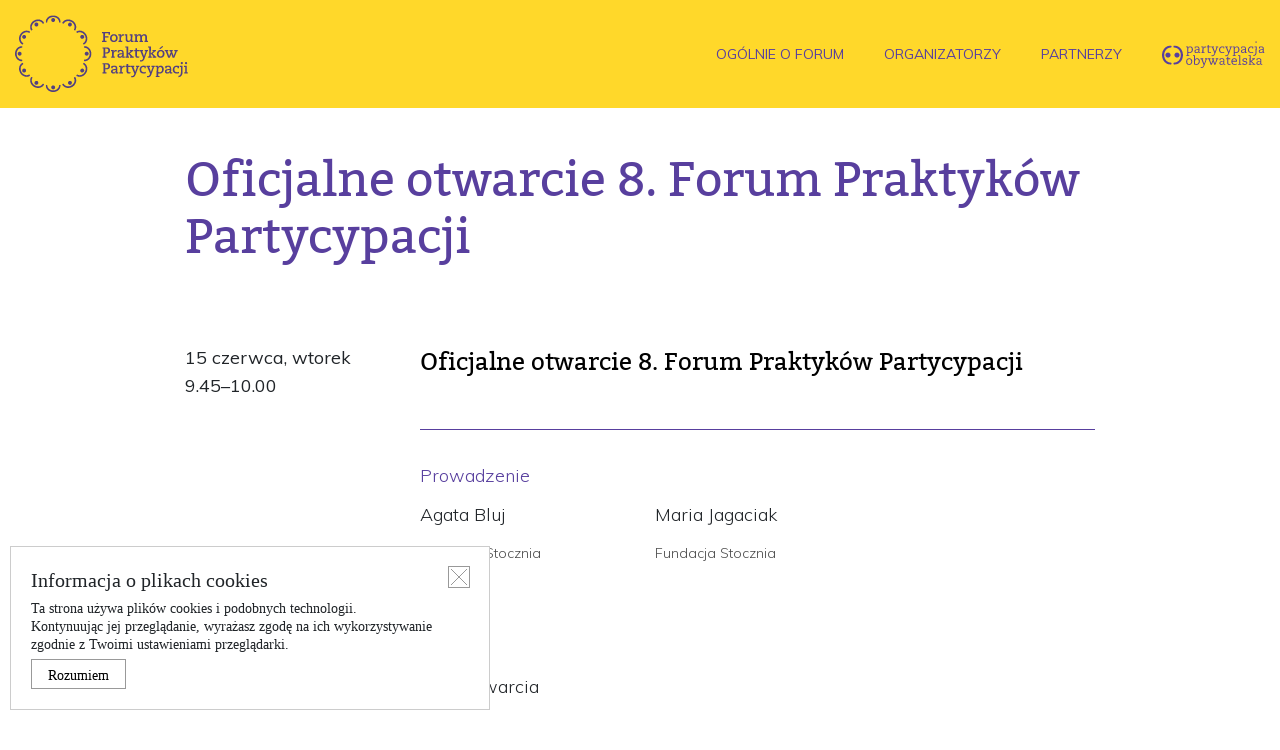

--- FILE ---
content_type: text/html; charset=UTF-8
request_url: https://partycypacjaobywatelska.pl/forum/oficjalne-otwarcie-8-forum-praktykow-partycypacji/
body_size: 4148
content:
<!DOCTYPE html>
<html>
<head>

	<!-- Google Tag Manager -->
	<script>(function(w,d,s,l,i){w[l]=w[l]||[];w[l].push({'gtm.start':
				new Date().getTime(),event:'gtm.js'});var f=d.getElementsByTagName(s)[0],
			j=d.createElement(s),dl=l!='dataLayer'?'&l='+l:'';j.async=true;j.src=
			'https://www.googletagmanager.com/gtm.js?id='+i+dl;f.parentNode.insertBefore(j,f);
		})(window,document,'script','dataLayer','GTM-T9NGGMV');</script>
	<!-- End Google Tag Manager -->

    <meta charset="utf-8">
    <title>
	    Forum Praktyków Partycypacji |   Oficjalne otwarcie 8. Forum Praktyków Partycypacji    </title>

    <meta name="description" content="Forum Praktyków Partycypacji to cykliczne wydarzenie przeznaczone dla osób aktywnie zaangażowanych w tematykę partycypacji obywatelskiej. Kierujemy je do każdego, kto posiada wiedzę i doświadczenie w realizacji różnych procesów partycypacyjnych (lub kto pragnie je zdobyć i rozwijać), chce nawiązać nowe kontakty i poruszyć bardziej skomplikowane problemy."/>

    <meta name="viewport" content="width=device-width, initial-scale=1.0">
    <link rel="shortcut icon" href="/wp-content/themes/forum-2019/fav.ico" type="image/x-icon"/>


    <link href="https://fonts.googleapis.com/css?family=Muli:200,300,400,600,700&amp;subset=latin-ext" rel="stylesheet">

    <!-- styles -->
    <link href="https://partycypacjaobywatelska.pl/forum/wp-content/themes/forum-2019/dist/css/dependencies.min.css" rel="stylesheet" />
    <link href="https://partycypacjaobywatelska.pl/forum/wp-content/themes/forum-2019/dist/css/app.min.css" rel="stylesheet" />

    <!-- scripts -->
    <script src="https://partycypacjaobywatelska.pl/forum/wp-content/themes/forum-2019/dist/js/dependencies.min.js"></script>
    <script src="https://partycypacjaobywatelska.pl/forum/wp-content/themes/forum-2019/dist/js/app.min.js"></script>

    <!-- Le HTML5 shim, for IE6-8 support of HTML5 elements -->
    <!--[if lt IE 9]>
      <script src="http://html5shim.googlecode.com/svn/trunk/html5.js"></script>
    <![endif]-->

    <meta name='robots' content='max-image-preview:large' />
<link rel='dns-prefetch' href='//s.w.org' />
<link rel='stylesheet' id='wp-block-library-css'  href='https://partycypacjaobywatelska.pl/forum/wp-includes/css/dist/block-library/style.min.css?ver=5.8' type='text/css' media='all' />
<link rel='stylesheet' id='stocznia-cookies-popup-css'  href='https://partycypacjaobywatelska.pl/forum/wp-content/plugins/stocznia-cookies-popup/frontend/index.css?ver=0.1.0' type='text/css' media='all' />
<link rel='stylesheet' id='stocznia-footer-section-css'  href='https://partycypacjaobywatelska.pl/forum/wp-content/plugins/stocznia-footer-section/frontend/index.css?ver=0.1.0' type='text/css' media='all' />
<script type='text/javascript' src='https://partycypacjaobywatelska.pl/forum/wp-includes/js/jquery/jquery.min.js?ver=3.6.0' id='jquery-core-js'></script>
<script type='text/javascript' src='https://partycypacjaobywatelska.pl/forum/wp-includes/js/jquery/jquery-migrate.min.js?ver=3.3.2' id='jquery-migrate-js'></script>
<link rel="https://api.w.org/" href="https://partycypacjaobywatelska.pl/forum/wp-json/" /><link rel="alternate" type="application/json" href="https://partycypacjaobywatelska.pl/forum/wp-json/wp/v2/pages/2996" /><link rel="EditURI" type="application/rsd+xml" title="RSD" href="https://partycypacjaobywatelska.pl/forum/xmlrpc.php?rsd" />
<link rel="wlwmanifest" type="application/wlwmanifest+xml" href="https://partycypacjaobywatelska.pl/forum/wp-includes/wlwmanifest.xml" /> 
<meta name="generator" content="WordPress 5.8" />
<link rel="canonical" href="https://partycypacjaobywatelska.pl/forum/oficjalne-otwarcie-8-forum-praktykow-partycypacji/" />
<link rel='shortlink' href='https://partycypacjaobywatelska.pl/forum/?p=2996' />
<link rel="alternate" type="application/json+oembed" href="https://partycypacjaobywatelska.pl/forum/wp-json/oembed/1.0/embed?url=https%3A%2F%2Fpartycypacjaobywatelska.pl%2Fforum%2Foficjalne-otwarcie-8-forum-praktykow-partycypacji%2F" />
<link rel="alternate" type="text/xml+oembed" href="https://partycypacjaobywatelska.pl/forum/wp-json/oembed/1.0/embed?url=https%3A%2F%2Fpartycypacjaobywatelska.pl%2Fforum%2Foficjalne-otwarcie-8-forum-praktykow-partycypacji%2F&#038;format=xml" />
<link rel="icon" href="https://partycypacjaobywatelska.pl/forum/wp-content/uploads/sites/12/2021/06/cropped-fpp-favicon-32x32.png" sizes="32x32" />
<link rel="icon" href="https://partycypacjaobywatelska.pl/forum/wp-content/uploads/sites/12/2021/06/cropped-fpp-favicon-192x192.png" sizes="192x192" />
<link rel="apple-touch-icon" href="https://partycypacjaobywatelska.pl/forum/wp-content/uploads/sites/12/2021/06/cropped-fpp-favicon-180x180.png" />
<meta name="msapplication-TileImage" content="https://partycypacjaobywatelska.pl/forum/wp-content/uploads/sites/12/2021/06/cropped-fpp-favicon-270x270.png" />

</head>

<body>

<!-- Google Tag Manager (noscript) -->
<noscript><iframe src="https://www.googletagmanager.com/ns.html?id=GTM-T9NGGMV"
                  height="0" width="0" style="display:none;visibility:hidden"></iframe></noscript>
<!-- End Google Tag Manager (noscript) -->

<!--    <div class="preloader">-->
<!--        <img src="--><!--/dist/images/logo-kolo.svg" alt="Logo">-->
<!--        <div>Ładowanie strony...</div>-->
<!--    </div>-->


    <header class="container-fluid">
        <div class="row">
            <div class="col-12">
                <div class="header-container">
                    <div class="logo-container">
                        <a href="https://partycypacjaobywatelska.pl/forum/" title="Logo">
                            <img class="logo" alt="Forum Praktyków Partycypacji" src="https://partycypacjaobywatelska.pl/forum/wp-content/themes/forum-2019/dist/images/logo.svg" />
                        </a>
                    </div>
                    <div class="menu-container d-flex align-items-center">
                        <div class="hamburger hamburger--spring js-hamburger menu-trigger">
                            <div class="hamburger-box">
                                <div class="hamburger-inner"></div>
                            </div>
                        </div>

	                    <div id="primary-menu-container" class="primary-menu-container"><ul id="primary-menu" class="primary-menu"><li itemscope="itemscope" itemtype="https://www.schema.org/SiteNavigationElement" id="menu-item-1080" class="menu-item menu-item-type-custom menu-item-object-custom menu-item-home menu-item-1080 nav-item"><a title="OGÓLNIE O FORUM" href="https://partycypacjaobywatelska.pl/forum/">OGÓLNIE O FORUM</a></li>
<li itemscope="itemscope" itemtype="https://www.schema.org/SiteNavigationElement" id="menu-item-1079" class="menu-item menu-item-type-custom menu-item-object-custom menu-item-1079 nav-item"><a title="ORGANIZATORZY" href="https://partycypacjaobywatelska.pl/forum/edycja-6/#organizatorzy">ORGANIZATORZY</a></li>
<li itemscope="itemscope" itemtype="https://www.schema.org/SiteNavigationElement" id="menu-item-4114" class="menu-item menu-item-type-custom menu-item-object-custom menu-item-4114 nav-item"><a title="PARTNERZY" href="#partnerzy">PARTNERZY</a></li>
</ul></div>
                        <a href="https://partycypacjaobywatelska.pl/" class="small-logo" target="_blank"><img src="https://partycypacjaobywatelska.pl/forum/wp-content/themes/forum-2019/dist/images/partycypacja-logo.svg"></a>

                    </div>
                </div>
            </div>
        </div>
    </header>

    <div class="page-container">
<div class="subpage programme">

    <div class="container container-narrow">
        <h1>Oficjalne otwarcie 8. Forum Praktyków Partycypacji</h1>
    </div>

    <div class="container container-narrow">
        <div class="row">

            <div class="col-12 col-md-3 data">
                15 czerwca, wtorek<br />
9.45–10.00            </div>

            <div class="col-12 col-md-9">

                <h2>
                    Oficjalne otwarcie 8. Forum Praktyków Partycypacji                </h2>
                <hr>

                <h3>Prowadzenie</h3>
                <div class="row">
                                                    <div class="col-12 col-md-4">
                                    <p>Agata Bluj</p>
                                    <span class="position">Fundacja Stocznia</span>
                                </div>
                                                            <div class="col-12 col-md-4">
                                    <p>Maria Jagaciak</p>
                                    <span class="position">Fundacja Stocznia</span>
                                </div>
                                            </div>

                <h3></h3>
                <div class="row">
                                    </div>

                <h3>Formuła</h3>
                <p>
                    sesja otwarcia                </p>

                <h3>Opis</h3>
                <p>
                    <p>Zapraszamy do wzięcia udziału w krótkim i węzłowatym, ale i serdecznym otwarciu 8. Forum Praktyków Partycypacji!</p>
<p>To będzie okazja, żeby zobaczyć twarze innych uczestników i uczestniczek wydarzenia, a także oficjalnie oraz – mamy nadzieję – z lekkim przytupem otworzyć tegoroczną edycję Forum. Niech echem po internecie poniesie się ten przytup, choć przez chwilę – zanim przejdziemy do spotkań tematycznych rozproszonych na kilka nadchodzących dni.</p>
                </p>

            </div>
        </div>
    </div>


</div>

    </div>
    <footer data-scroll-id="#kontakt">
        <div>
            <div class="container">
                <div class="row">
                    <div class="col-12 col-md-3 mobile-margin-bottom">
                        <a href="https://partycypacjaobywatelska.pl/forum/"><img src="https://partycypacjaobywatelska.pl/forum/wp-content/themes/forum-2019/dist/images/logo-white.svg" /></a>
                    </div>
                    <div class="col-12 col-md-4">
                        Fundacja Stocznia<br>
                        Plac Zamkowy 10 (I piętro)<br>
                        00–277 Warszawa<br>
                        tel.: (+48) 22 100 55 94<br>
                        <a href="/cdn-cgi/l/email-protection" class="__cf_email__" data-cfemail="57273625232e342e2736343d3617242338342d393e367938253079273b">[email&#160;protected]</a>
                    </div>
                    <div class="col-12 col-md-5">
                                                    <div class="footer-menu-container">
                                <ul class="footer-menu">
                                                                            <li><a href="https://partycypacjaobywatelska.pl/forum/">Ogólnie o forum</a></li>
                                                                            <li><a href="https://partycypacjaobywatelska.pl/forum/edycja-6/aktualnosci/">Aktualności</a></li>
                                                                            <li><a href="https://partycypacjaobywatelska.pl/forum#poprzednie-edycje">Pozostałe edycje</a></li>
                                                                        <li>
                                        <a href="https://www.facebook.com/forumpraktykowpartycypacji/" target="_blank"><img src="https://partycypacjaobywatelska.pl/forum/wp-content/themes/forum-2019/dist/images/facebook.svg" /></a>
                                        &nbsp;&nbsp;&nbsp;&nbsp;
                                        <a href="https://partycypacjaobywatelska.pl/" target="_blank"><img src="https://partycypacjaobywatelska.pl/forum/wp-content/themes/forum-2019/dist/images/partycypacja-logo-white.svg" /></a>
                                    </li>
                                </ul>
                            </div>
                                            </div>
                </div>
                <div class="row margins">
                    <div class="col-12">
                        Fundacja Stocznia<br>
                        O ile nie stwierdzono inaczej, wszystkie treści na tej stronie są dostępne na licencji Creative Commons Uznanie autorstwa -<br>
                        Na tych samych warunkach 3.0 Polska
                    </div>
                </div>
                <div class="row">
                    <div class="col-12">
                        <div class="d-flex align-content-center" style="margin-bottom: 10px;">
                            design:&nbsp;&nbsp;&nbsp;&nbsp;<a href="http://www.kotbury.pl/" target="_blank"><img src="https://partycypacjaobywatelska.pl/forum/wp-content/themes/forum-2019/dist/images/kotbury-logo.svg"></a>
                        </div>
                        <div class="d-flex align-content-center">
                            development:&nbsp;&nbsp;&nbsp;&nbsp;<a href="http://flyhigh.pro/" target="_blank"><img style="height: 20px;" src="https://partycypacjaobywatelska.pl/forum/wp-content/themes/forum-2019/dist/images/flyhigh-logo.svg"></a>
                        </div>
                    </div>
                </div>
            </div>
        </div>
        <div class="text-center bottom-bar">
            <a href="/polityka-prywatnosci" target="_blank">Polityka prywatności</a>
            <a href="/regulamin-serwisu" target="_blank">Regulamin serwisu</a>
        </div>
    </footer>
    
    <div class="stocznia-cookies-popup CookiePopup " data-cookie-popup="element">

  <button class="CookiePopup-close" data-cookie-popup="close">
    <span class="CookiePopup-icon">
      <svg width="16" height="16" version="1.1" xmlns="http://www.w3.org/2000/svg">
        <line x1="0" y1="16" x2="16" y2="0" stroke="#000000" stroke-width="1"/>
        <line x1="0" y1="0" x2="16" y2="16" stroke="#000000" stroke-width="1"/>
      </svg>
    </span>
  </button>

  <div class="CookiePopup-content">
    <div class="CookiePopup-header">
      Informacja o plikach cookies    </div>

    <div>Ta strona używa plików cookies i podobnych technologii. Kontynuując jej przeglądanie, wyrażasz zgodę na ich wykorzystywanie zgodnie z Twoimi ustawieniami przeglądarki.</div>

    <div class="CookiePopup-footer">
      <button class="CookiePopup-button" data-cookie-popup="close">
        Rozumiem      </button>
    </div>
  </div>

</div>
<style type="text/css">
  body .stocznia-cookies-popup {
    font-family: "inherit";
  }
</style>
<script data-cfasync="false" src="/cdn-cgi/scripts/5c5dd728/cloudflare-static/email-decode.min.js"></script><script type='text/javascript' src='https://partycypacjaobywatelska.pl/forum/wp-content/plugins/stocznia-cookies-popup/frontend/js.cookie.min.js?ver=2.2.0' id='js-cookie-js'></script>
<script type='text/javascript' id='stocznia-cookies-popup-js-extra'>
/* <![CDATA[ */
var CookiesPopup = {"cookieName":"stocznia-cookies-popup_12"};
/* ]]> */
</script>
<script type='text/javascript' src='https://partycypacjaobywatelska.pl/forum/wp-content/plugins/stocznia-cookies-popup/frontend/index.js?ver=0.1.0' id='stocznia-cookies-popup-js'></script>

<script defer src="https://static.cloudflareinsights.com/beacon.min.js/vcd15cbe7772f49c399c6a5babf22c1241717689176015" integrity="sha512-ZpsOmlRQV6y907TI0dKBHq9Md29nnaEIPlkf84rnaERnq6zvWvPUqr2ft8M1aS28oN72PdrCzSjY4U6VaAw1EQ==" data-cf-beacon='{"version":"2024.11.0","token":"e2129c7f10ec46e4b4cef7e2d3015829","r":1,"server_timing":{"name":{"cfCacheStatus":true,"cfEdge":true,"cfExtPri":true,"cfL4":true,"cfOrigin":true,"cfSpeedBrain":true},"location_startswith":null}}' crossorigin="anonymous"></script>
</body>
</html>

--- FILE ---
content_type: text/css
request_url: https://partycypacjaobywatelska.pl/forum/wp-content/themes/forum-2019/dist/css/app.min.css
body_size: 23768
content:
header{position:fixed;z-index:1000;top:0;width:100%;background:#ffd82a;font-size:14px;padding:15px 0;-webkit-transition:.2s ease-in-out;-o-transition:.2s ease-in-out;transition:.2s ease-in-out}header .header-container{display:-webkit-box;display:-ms-flexbox;display:flex;-webkit-box-pack:justify;-ms-flex-pack:justify;justify-content:space-between}header .header-container a,header .header-container a:hover,header .header-container a:active{text-decoration:none;color:#583f9e}@media (max-width: 767px){header .header-container .small-logo{display:none}}header .header-container .menu-container ul#primary-menu{display:-webkit-box;display:-ms-flexbox;display:flex;-webkit-box-pack:end;-ms-flex-pack:end;justify-content:flex-end;list-style:none;margin-bottom:0}header .header-container .menu-container ul#primary-menu>li{margin-right:40px;text-transform:uppercase}header .logo-container img{max-height:80px;-webkit-transition:.2s ease-in-out;-o-transition:.2s ease-in-out;transition:.2s ease-in-out}@media (max-width: 767px){header .logo-container img{max-height:60px}}header.scrolled{padding-top:5px;padding-bottom:5px}header.scrolled .logo-container img{max-height:60px}@media (max-width: 767px){header.scrolled .logo-container img{max-height:30px}}@media (max-width: 767px){header .menu-container .primary-menu-container{display:none;position:absolute;top:0;left:0;width:100%;background:#ffd82a}header .menu-container .primary-menu-container ul#primary-menu{display:block;padding:20px 0}header .menu-container .primary-menu-container ul#primary-menu li{display:block;text-align:center;padding:10px 0;margin-right:0;text-transform:uppercase}}header .hamburger{font:inherit;overflow:visible;margin:0;padding:25px;cursor:pointer;-webkit-transition-timing-function:linear;-o-transition-timing-function:linear;transition-timing-function:linear;-webkit-transition-duration:.15s;-o-transition-duration:.15s;transition-duration:.15s;-webkit-transition-property:opacity, -webkit-filter;transition-property:opacity, -webkit-filter;-o-transition-property:opacity, filter;transition-property:opacity, filter;transition-property:opacity, filter, -webkit-filter;text-transform:none;color:inherit;border:0;background-color:transparent;float:right;z-index:9999;position:absolute;right:0;padding-right:0;display:none;margin-right:20px}@media (max-width: 1024px){header .hamburger{display:inline-block}}@media (max-width: 1024px){header .hamburger{padding:20px 0}}header .hamburger-box{position:relative;display:inline-block;width:21px;height:16px}header .hamburger .hamburger-inner,header .hamburger .hamburger-inner:after,header .hamburger .hamburger-inner:before{background-color:white}header .hamburger-inner{top:50%;display:block;margin-top:-2px}header .hamburger-inner,header .hamburger-inner:after,header .hamburger-inner:before{position:absolute;width:21px;height:3px;-webkit-transition-timing-function:ease;-o-transition-timing-function:ease;transition-timing-function:ease;-webkit-transition-duration:.15s;-o-transition-duration:.15s;transition-duration:.15s;-webkit-transition-property:-webkit-transform;transition-property:-webkit-transform;-o-transition-property:transform;transition-property:transform;transition-property:transform, -webkit-transform;border-radius:4px;background-color:white}header .hamburger--spring .hamburger-inner{top:2px;-webkit-transition:background-color 0s linear .13s;-o-transition:background-color 0s linear .13s;transition:background-color 0s linear .13s}header .hamburger-inner,header .hamburger-inner:after,header .hamburger-inner:before{position:absolute;width:21px;height:2px;-webkit-transition-timing-function:ease;-o-transition-timing-function:ease;transition-timing-function:ease;-webkit-transition-duration:.15s;-o-transition-duration:.15s;transition-duration:.15s;-webkit-transition-property:-webkit-transform;transition-property:-webkit-transform;-o-transition-property:transform;transition-property:transform;transition-property:transform, -webkit-transform;border-radius:2px;background-color:black}header .hamburger-inner:after,header .hamburger-inner:before{display:block;content:""}header .hamburger-inner:before{top:-10px}header .hamburger--spring .hamburger-inner:before{top:8px;-webkit-transition:top 0.1s cubic-bezier(0.33333, 0.66667, 0.66667, 1) 0.2s,-webkit-transform 0.13s cubic-bezier(0.55, 0.055, 0.675, 0.19);transition:top 0.1s cubic-bezier(0.33333, 0.66667, 0.66667, 1) 0.2s,-webkit-transform 0.13s cubic-bezier(0.55, 0.055, 0.675, 0.19);-o-transition:top 0.1s cubic-bezier(0.33333, 0.66667, 0.66667, 1) 0.2s,transform 0.13s cubic-bezier(0.55, 0.055, 0.675, 0.19);transition:top 0.1s cubic-bezier(0.33333, 0.66667, 0.66667, 1) 0.2s,transform 0.13s cubic-bezier(0.55, 0.055, 0.675, 0.19);transition:top 0.1s cubic-bezier(0.33333, 0.66667, 0.66667, 1) 0.2s,transform 0.13s cubic-bezier(0.55, 0.055, 0.675, 0.19),-webkit-transform 0.13s cubic-bezier(0.55, 0.055, 0.675, 0.19)}header .hamburger .hamburger-inner,header .hamburger .hamburger-inner:after,header .hamburger .hamburger-inner:before{background-color:#583f9e}header .hamburger-inner:after{bottom:-10px}header .hamburger--spring .hamburger-inner:after{top:16px;-webkit-transition:top 0.2s cubic-bezier(0.33333, 0.66667, 0.66667, 1) 0.2s,-webkit-transform 0.13s cubic-bezier(0.55, 0.055, 0.675, 0.19);transition:top 0.2s cubic-bezier(0.33333, 0.66667, 0.66667, 1) 0.2s,-webkit-transform 0.13s cubic-bezier(0.55, 0.055, 0.675, 0.19);-o-transition:top 0.2s cubic-bezier(0.33333, 0.66667, 0.66667, 1) 0.2s,transform 0.13s cubic-bezier(0.55, 0.055, 0.675, 0.19);transition:top 0.2s cubic-bezier(0.33333, 0.66667, 0.66667, 1) 0.2s,transform 0.13s cubic-bezier(0.55, 0.055, 0.675, 0.19);transition:top 0.2s cubic-bezier(0.33333, 0.66667, 0.66667, 1) 0.2s,transform 0.13s cubic-bezier(0.55, 0.055, 0.675, 0.19),-webkit-transform 0.13s cubic-bezier(0.55, 0.055, 0.675, 0.19)}header .hamburger--spring.is-active .hamburger-inner{-webkit-transition-delay:.22s;-o-transition-delay:.22s;transition-delay:.22s;background-color:transparent}header .hamburger--spring.is-active .hamburger-inner:before{top:0;-webkit-transition:top 0.1s cubic-bezier(0.33333, 0, 0.66667, 0.33333) 0.15s,-webkit-transform 0.13s cubic-bezier(0.215, 0.61, 0.355, 1) 0.22s;transition:top 0.1s cubic-bezier(0.33333, 0, 0.66667, 0.33333) 0.15s,-webkit-transform 0.13s cubic-bezier(0.215, 0.61, 0.355, 1) 0.22s;-o-transition:top 0.1s cubic-bezier(0.33333, 0, 0.66667, 0.33333) 0.15s,transform 0.13s cubic-bezier(0.215, 0.61, 0.355, 1) 0.22s;transition:top 0.1s cubic-bezier(0.33333, 0, 0.66667, 0.33333) 0.15s,transform 0.13s cubic-bezier(0.215, 0.61, 0.355, 1) 0.22s;transition:top 0.1s cubic-bezier(0.33333, 0, 0.66667, 0.33333) 0.15s,transform 0.13s cubic-bezier(0.215, 0.61, 0.355, 1) 0.22s,-webkit-transform 0.13s cubic-bezier(0.215, 0.61, 0.355, 1) 0.22s;-webkit-transform:translate3d(0, 10px, 0) rotate(45deg);transform:translate3d(0, 10px, 0) rotate(45deg)}header .hamburger--spring.is-active .hamburger-inner:after{top:0;-webkit-transition:top 0.2s cubic-bezier(0.33333, 0, 0.66667, 0.33333),-webkit-transform 0.13s cubic-bezier(0.215, 0.61, 0.355, 1) 0.22s;transition:top 0.2s cubic-bezier(0.33333, 0, 0.66667, 0.33333),-webkit-transform 0.13s cubic-bezier(0.215, 0.61, 0.355, 1) 0.22s;-o-transition:top 0.2s cubic-bezier(0.33333, 0, 0.66667, 0.33333),transform 0.13s cubic-bezier(0.215, 0.61, 0.355, 1) 0.22s;transition:top 0.2s cubic-bezier(0.33333, 0, 0.66667, 0.33333),transform 0.13s cubic-bezier(0.215, 0.61, 0.355, 1) 0.22s;transition:top 0.2s cubic-bezier(0.33333, 0, 0.66667, 0.33333),transform 0.13s cubic-bezier(0.215, 0.61, 0.355, 1) 0.22s,-webkit-transform 0.13s cubic-bezier(0.215, 0.61, 0.355, 1) 0.22s;-webkit-transform:translate3d(0, 10px, 0) rotate(-45deg);transform:translate3d(0, 10px, 0) rotate(-45deg)}footer{font-size:14px;color:white;font-weight:300;line-height:1.6}footer>div:first-child{background:#583f9e;padding:50px 0}footer .margins{margin-top:50px;margin-bottom:50px}footer .bottom-bar{background:#353535;padding:15px}footer .bottom-bar a{color:white;text-decoration:none}footer .bottom-bar a:first-child{margin-right:20px}footer .footer-menu-container ul{padding:0;list-style:none;display:-webkit-box;display:-ms-flexbox;display:flex;-ms-flex-wrap:wrap;flex-wrap:wrap}@media (max-width: 767px){footer .footer-menu-container ul{margin:20px 0}}footer .footer-menu-container ul li{font-size:14px;margin-bottom:10px;text-transform:uppercase;width:50%;-webkit-box-flex:0;-ms-flex:0 0 50%;flex:0 0 50%;text-align:right}@media (max-width: 767px){footer .footer-menu-container ul li{width:100%;-webkit-box-flex:0;-ms-flex:0 0 1;flex:0 0 1;text-align:left}}footer .footer-menu-container ul li a{color:white}@media (max-width: 767px){footer .mobile-margin-bottom{margin-bottom:40px}footer .bottom-bar{text-align:center}footer .bottom-bar a{display:block}footer .bottom-bar a:first-child{margin-right:0px}}html{font-size:62.5%}@media (max-width: 1600px) and (min-width: 1025px){html{font-size:55%}}@media (max-width: 1024px) and (min-width: 768px){html{font-size:45%}}@media (max-width: 767px){html{font-size:40%}}@font-face{font-family:'Bitter';src:url("../fonts/bitter-regular-webfont.woff2") format("woff2"),url("../fonts/bitter-regular-webfont.woff") format("woff"),url("../fonts/bitter-regular-webfont.ttf") format("truetype"),url("../fonts/bitter-regular-webfont.svg#bitterbold") format("svg");font-weight:400;font-style:normal}body{font-family:"Muli", sans-serif;background-color:white;font-size:18px;line-height:28px}@media (max-width: 767px){body{font-size:14px;line-height:22px}}body h1,body h2,body h3,body h4,body h5,body .title{font-family:"Bitter", serif;font-weight:400}body h2{color:#583f9e;font-size:36px;margin-bottom:55px}@media (max-width: 767px){body h2{font-size:24px;margin-bottom:30px}}body .page-container{margin-top:65px}@media (max-width: 767px){body .page-container{margin-top:40px}}body .container.container-narrow{max-width:940px}body .container.container-wide{max-width:1380px}body .container.container-modal{max-width:700px;padding-left:25px;padding-right:25px}body .yellow-btn{background:#ffd82a;padding:10px 100px;color:black;font-size:20px;font-weight:600;display:inline-block;text-decoration:none;-webkit-transition:.4s ease-in-out;-o-transition:.4s ease-in-out;transition:.4s ease-in-out;text-align:center}body .yellow-btn:hover{-webkit-transform:scale(0.95);-ms-transform:scale(0.95);transform:scale(0.95)}@media (max-width: 767px){body .yellow-btn{font-size:14px;width:100%;padding:10px}}body .swiper-pagination .swiper-pagination-bullet{opacity:1;border-radius:0;border:2px solid white;height:16px;width:16px;background:transparent;margin-right:15px}body .swiper-pagination .swiper-pagination-bullet.swiper-pagination-bullet-active{background:white}body .modal-backdrop{background-color:transparent}body .modal-backdrop .show{opacity:1}@media (max-width: 767px){body .mobile-hidden{display:none}}body .preloader{width:100%;height:100vh;position:fixed;top:0;z-index:9999;background:#ffd82a;display:-webkit-box;display:-ms-flexbox;display:flex;-webkit-box-orient:vertical;-webkit-box-direction:normal;-ms-flex-direction:column;flex-direction:column;-webkit-box-align:center;-ms-flex-align:center;align-items:center;-webkit-box-pack:center;-ms-flex-pack:center;justify-content:center;overflow-y:hidden;font-family:'Bitter', sans-serif;font-weight:700;font-size:30px;color:#583f9e}body .preloader img{width:180px;height:auto;margin-bottom:20px;-webkit-animation:spin 10s linear infinite;animation:spin 10s linear infinite}@media (max-width: 767px){body .preloader img{width:150px}}@-webkit-keyframes spin{from{-webkit-transform:rotate(0deg);transform:rotate(0deg)}to{-webkit-transform:rotate(360deg);transform:rotate(360deg)}}@keyframes spin{from{-webkit-transform:rotate(0deg);transform:rotate(0deg)}to{-webkit-transform:rotate(360deg);transform:rotate(360deg)}}body .news .container{padding-left:15px;padding-right:15px}@media (max-width: 767px){body .news .container:first-of-type{padding-left:15px;padding-right:15px}}body .news .single-news{margin-bottom:30px;color:black;text-decoration:none;-webkit-transition:.4s ease-in-out;-o-transition:.4s ease-in-out;transition:.4s ease-in-out}body .news .single-news:hover{background:#ffd82a}body .news .single-news .image{min-width:220px;min-height:200px;background-repeat:no-repeat;background-size:cover;background-position:center}@media (max-width: 767px){body .news .single-news .image{display:none}}body .news .single-news .details{padding:20px;color:#4a4a4a}@media (max-width: 767px){body .news .single-news .details{padding:0;width:100%}}body .news .single-news .details .title{font-size:24px}@media (max-width: 767px){body .news .single-news .details .title{font-size:22px;line-height:1.39;background:#ffd82a;padding:16px}}body .news .single-news .details .description{padding-top:20px;font-family:"Muli", serif}@media (max-width: 767px){body .news .single-news .details .description{font-size:16px;line-height:1.57;padding:20px 20px 0;font-weight:300}}body .image .play{width:100%;height:100%;background:rgba(255,216,42,0.7);display:-webkit-box;display:-ms-flexbox;display:flex;-webkit-box-align:center;-ms-flex-align:center;align-items:center;-webkit-box-pack:center;-ms-flex-pack:center;justify-content:center}body .image .play img{width:95px;height:95px;-webkit-transition:.4s ease-in-out;-o-transition:.4s ease-in-out;transition:.4s ease-in-out}body .image .play:hover img{-webkit-transform:scale(0.9);-ms-transform:scale(0.9);transform:scale(0.9)}.homepage section{padding:75px 0 50px}.homepage section+section{padding:50px 0}.homepage section:last-child{margin-bottom:100px}.homepage .main-banner{padding:150px 0;background-repeat:no-repeat;background-size:cover;background-position:center}.homepage .main-banner h1{color:white;font-size:72px;font-weight:700;line-height:1.17;max-width:100%}.homepage .main-banner .buttons{margin-top:70px}.homepage .main-banner .buttons a{margin-bottom:10px}@media (max-width: 767px){.homepage .main-banner{padding:70px 0}.homepage .main-banner h1{font-size:36px;line-height:46px}}.homepage .about h2{color:#583f9e}.homepage .about p{margin-bottom:50px}.homepage .in-numbers{color:white;background:#583f9e;padding:70px 0 130px 0}.homepage .in-numbers h2{color:white;margin-bottom:65px}.homepage .in-numbers .swiper-container h2{font-size:72px}.homepage .in-numbers .swiper-container h2.smaller{font-size:48px}.homepage .in-numbers .swiper-container img,.homepage .in-numbers .swiper-container h2{margin-bottom:25px}.homepage .in-numbers .swiper-container p{font-size:24px;font-weight:200}@media (max-width: 767px){.homepage .in-numbers .swiper-container{text-align:center}.homepage .in-numbers .swiper-container h2{font-size:48px}.homepage .in-numbers .swiper-container h2.smaller{font-size:32px}.homepage .in-numbers .swiper-container p{font-size:18px}}.homepage .in-numbers .swiper-pagination{margin-top:50px}.homepage .previous-editions .single-edition{margin-bottom:50px;height:200px;-webkit-box-pack:center;-ms-flex-pack:center;justify-content:center;-webkit-transition:.4s ease-in-out;-o-transition:.4s ease-in-out;transition:.4s ease-in-out}@media (max-width: 767px){.homepage .previous-editions .single-edition{height:200px;margin-bottom:20px}}.homepage .previous-editions .single-edition .image{background-repeat:no-repeat;background-size:cover;background-position:center;-webkit-transition:.4s ease-in-out;-o-transition:.4s ease-in-out;transition:.4s ease-in-out;min-width:340px;height:100%;margin-right:20px;position:relative}@media (max-width: 767px){.homepage .previous-editions .single-edition .image{height:200px;min-width:0;width:100%}}.homepage .previous-editions .single-edition .image .movie{position:absolute;width:100%;height:100%;background:white;display:none;-webkit-transition:.4s ease-in-out;-o-transition:.4s ease-in-out;transition:.4s ease-in-out}.homepage .previous-editions .single-edition .image .movie iframe,.homepage .previous-editions .single-edition .image .movie video{display:none;width:100%;height:100%}.homepage .previous-editions .single-edition .image .movie .close-movie{position:absolute;top:-25px;right:0;color:#583f9e;font-size:35px;background:transparent;border:none;cursor:pointer;padding:0;display:none}.homepage .previous-editions .single-edition .image .movie .close-movie:focus{outline:none}.homepage .previous-editions .single-edition .details{height:100%;max-width:550px;display:-webkit-box;display:-ms-flexbox;display:flex;-webkit-box-orient:vertical;-webkit-box-direction:normal;-ms-flex-direction:column;flex-direction:column;-webkit-box-pack:justify;-ms-flex-pack:justify;justify-content:space-between}.homepage .previous-editions .single-edition .details .title{font-size:24px;font-weight:400;margin-bottom:10px}.homepage .previous-editions .single-edition .details .description{font-weight:300;color:#4a4a4a;margin-bottom:5px}.homepage .previous-editions .single-edition.active{height:300px}.homepage .previous-editions .single-edition.active .image{min-width:500px}@media (max-width: 767px){.homepage .previous-editions .single-edition.active .image{min-width:0;width:100%}}.homepage .previous-editions .single-edition.active .image .play{display:none}.homepage .previous-editions .single-edition.active .image .movie{display:block}.homepage .previous-editions .single-edition.active .image .movie iframe,.homepage .previous-editions .single-edition.active .image .movie video{display:block}.homepage .previous-editions .single-edition.active .image .movie .close-movie{display:block}@media (max-width: 767px){.homepage .previous-editions .single-edition{height:auto;-webkit-box-orient:vertical;-webkit-box-direction:normal;-ms-flex-direction:column;flex-direction:column}.homepage .previous-editions .single-edition .image{min-width:100%}.homepage .previous-editions .single-edition .details{height:auto}.homepage .previous-editions .single-edition .details .title{margin:20px 0}.homepage .previous-editions .single-edition .details .description{margin-bottom:20px}}.homepage .agenda .nav-item{border:1px solid #583f9e;font-size:21px;font-family:"Bitter", serif;width:50%;text-align:center;padding:0}.homepage .agenda .nav-item a.nav-link{color:#583f9e;border:none;border-radius:0;padding:15px;-webkit-transition:.4s ease-in-out;-o-transition:.4s ease-in-out;transition:.4s ease-in-out}.homepage .agenda .nav-item a.nav-link.active,.homepage .agenda .nav-item a.nav-link:hover{background:#583f9e;color:white}@media (max-width: 767px){.homepage .agenda .tab-content{margin-top:25px}}.homepage .agenda .entry{padding:17px 0}@media (max-width: 767px){.homepage .agenda .entry{-ms-flex-wrap:wrap;flex-wrap:wrap}}.homepage .agenda .entry:not(:last-child){border-bottom:1px solid #583f9e}.homepage .agenda .entry .hour{min-width:150px}@media (max-width: 767px){.homepage .agenda .entry .hour{width:100%;padding-bottom:10px}}@media (max-width: 767px){.homepage .agenda .entry .description{width:100%}}.homepage .agenda .entry .description a{color:#000;text-decoration:underline}.homepage .agenda .entry .description a:hover{color:#583f9e}.homepage .map .image-tab{width:100%}.homepage .text-with-logos .logos{display:-webkit-box;display:-ms-flexbox;display:flex;-ms-flex-wrap:wrap;flex-wrap:wrap;-webkit-box-align:center;-ms-flex-align:center;align-items:center;margin-top:50px;margin-bottom:20px}.homepage .text-with-logos .logos div{width:100%;display:-webkit-box;display:-ms-flexbox;display:flex;-webkit-box-pack:center;-ms-flex-pack:center;justify-content:center}.homepage .text-with-logos .logos img{max-height:80px;margin:20px 70px}@media (max-width: 767px){.homepage .text-with-logos .logos img{max-height:75px;max-width:150px;margin:20px 5px}}.homepage .text-with-logos .logos img.main-organizer{max-height:350px}@media (max-width: 767px){.homepage .text-with-logos .logos img.main-organizer{max-height:150px;max-width:100%}}.homepage .relations .single-relation{padding:0}@media (max-width: 767px){.homepage .relations .image{height:175px}}.homepage .participants .swiper-outer-container{position:relative}.homepage .participants .swiper-outer-container .swiper-pagination{top:50%;width:100%}@media (max-width: 767px){.homepage .participants .swiper-outer-container .swiper-pagination{display:none}}.homepage .participants .swiper-outer-container .swiper-pagination .swiper-button-next{right:-45px;left:auto;background-image:url("../images/triangle.svg")}.homepage .participants .swiper-outer-container .swiper-pagination .swiper-button-prev{left:-45px;background-image:url("../images/triangle.svg");-webkit-transform:rotate(180deg);-ms-transform:rotate(180deg);transform:rotate(180deg)}.homepage .participants .swiper-container{height:500px;margin-bottom:40px}@media (max-width: 767px){.homepage .participants .swiper-container{height:auto}}.homepage .participants .swiper-container .swiper-slide{height:500px;width:190px;display:-webkit-box;display:-ms-flexbox;display:flex;-webkit-box-pack:start;-ms-flex-pack:start;justify-content:flex-start;-webkit-box-orient:vertical;-webkit-box-direction:normal;-ms-flex-direction:column;flex-direction:column;position:relative;padding-top:50px;-webkit-transition:.4s ease-in-out;-o-transition:.4s ease-in-out;transition:.4s ease-in-out}@media (max-width: 767px){.homepage .participants .swiper-container .swiper-slide{width:auto;height:400px;padding:0 25px}}.homepage .participants .swiper-container .swiper-slide a{color:#000}.homepage .participants .swiper-container .swiper-slide a:hover{text-decoration:none}.homepage .participants .swiper-container .swiper-slide img{-webkit-transition:.4s ease-in-out;-o-transition:.4s ease-in-out;transition:.4s ease-in-out;width:100%;height:auto;margin:0 auto;background-repeat:no-repeat;background-size:cover;background-position:center}@media (max-width: 767px){.homepage .participants .swiper-container .swiper-slide img{width:auto;max-height:300px}}.homepage .participants .swiper-container .swiper-slide .details{margin-top:10px}.homepage .participants .swiper-container .swiper-slide .names{font-family:"Bitter", serif;font-weight:700}.homepage .participants .swiper-container .swiper-slide .position{font-weight:300}.homepage .participants .swiper-container .swiper-slide .names,.homepage .participants .swiper-container .swiper-slide .position{font-size:16px}.homepage .participants .swiper-container .swiper-slide.swiper-slide-active{width:300px;padding-top:0;z-index:999}@media (max-width: 767px){.homepage .participants .swiper-container .swiper-slide.swiper-slide-active{width:auto}}@media (max-width: 767px){.homepage .participants .swiper-container .swiper-slide.swiper-slide-active img,.homepage .participants .swiper-container .swiper-slide.swiper-slide-active .details{max-width:100%;width:auto}}@media (min-width: 1025px){.homepage .participants .swiper-container .swiper-slide.swiper-slide-active .names{font-size:24px}}@media (min-width: 1025px){.homepage .participants .swiper-container .swiper-slide.swiper-slide-active .position{font-size:21px}}.homepage .nav-tabs.custom-tabs{border:0}.homepage .nav-tabs.custom-tabs .nav-item{border:1px solid #583f9e;font-size:21px;font-family:"Bitter", serif;width:50%;text-align:center;padding:0}@media (max-width: 767px){.homepage .nav-tabs.custom-tabs .nav-item{width:100%;font-size:16px}}.homepage .nav-tabs.custom-tabs .nav-item a.nav-link{color:#583f9e;border:none;border-radius:0;padding:15px;-webkit-transition:.4s ease-in-out;-o-transition:.4s ease-in-out;transition:.4s ease-in-out}.homepage .nav-tabs.custom-tabs .nav-item a.nav-link.active,.homepage .nav-tabs.custom-tabs .nav-item a.nav-link:hover{background:#583f9e;color:white}.homepage .nav-tabs.image-tabs{margin:40px 0;border:none}.homepage .nav-tabs.image-tabs .nav-item .nav-link{padding:0;border:none;margin-right:20px;position:relative}.homepage .nav-tabs.image-tabs .nav-item .nav-link .pill-image{width:150px;height:100px;background-repeat:no-repeat;background-size:cover;background-position:center;border:1px solid #583f9e}.homepage .nav-tabs.image-tabs .nav-item .nav-link::after{content:"";position:absolute;width:100%;height:100%;top:0;left:0;background:rgba(255,216,42,0.7);opacity:0;-webkit-transition:.2s ease-in-out;-o-transition:.2s ease-in-out;transition:.2s ease-in-out}.homepage .nav-tabs.image-tabs .nav-item .nav-link.active .pill-image,.homepage .nav-tabs.image-tabs .nav-item .nav-link:hover .pill-image{border:none}.homepage .nav-tabs.image-tabs .nav-item .nav-link.active::after,.homepage .nav-tabs.image-tabs .nav-item .nav-link:hover::after{opacity:1}@media (max-width: 767px){.homepage .yellow-btn.right{width:auto;padding:10px 50px}}.subpage{margin-top:150px;margin-bottom:150px}@media (max-width: 767px){.subpage{margin-top:100px}}.subpage h1{font-size:48px;color:#583f9e;margin-bottom:80px}@media (max-width: 767px){.subpage h1{font-size:32px;margin-bottom:25px}}.subpage h2{font-size:24px;line-height:1.46;color:black;margin-bottom:50px}.subpage a{color:#583f9e}.subpage p{font-size:18px;font-weight:300}.subpage p+p{margin-top:20px}.subpage .container-middle{width:100%;padding-left:100px;padding-right:100px;margin-left:auto;margin-right:auto}@media (max-width: 767px){.subpage .container-middle{padding-left:15px;padding-right:15px}}.subpage .pagination{padding-top:50px}.subpage .pagination .page-numbers{padding-right:15px;font-size:16px;color:#4a4a4a;border:none !important;text-decoration:none}.subpage .pagination .page-numbers.current,.subpage .pagination .page-numbers:hover,.subpage .pagination .page-numbers.active,.subpage .pagination .page-numbers:focus{background:#fff !important;color:#583f9e;font-weight:800 !important;border-bottom:none}.subpage .pagination .page-numbers .page-previous{width:inherit !important;height:100% !important;padding:10px 10px 10px 20px;margin-right:10px;background-image:url("../images/arrow-next.svg");background-repeat:no-repeat;background-size:cover;background-position:center;-webkit-transition:.4s ease-in-out;-o-transition:.4s ease-in-out;transition:.4s ease-in-out;-webkit-transform:rotate(180deg);-ms-transform:rotate(180deg);transform:rotate(180deg)}@media (max-width: 767px){.subpage .pagination .page-numbers .page-previous{padding:10px;margin-right:0}}.subpage .pagination .page-numbers .page-next{width:inherit !important;height:100% !important;padding:10px 20px 10px 10px;margin-left:10px;background-image:url("../images/arrow-next.svg");background-repeat:no-repeat;background-size:cover;background-position:center;-webkit-transition:.4s ease-in-out;-o-transition:.4s ease-in-out;transition:.4s ease-in-out}@media (max-width: 767px){.subpage .pagination .page-numbers .page-next{padding:10px;margin-left:0}}.subpage.programme hr{border-top-color:#583f9e;margin-bottom:30px}.subpage.programme h3{font-family:"Muli", sans-serif;color:#583f9e;font-size:18px;font-weight:300;margin:15px 0}.subpage.programme h3:not(:first-child){margin-top:35px}@media (max-width: 1024px){.subpage.programme .col-12{margin-bottom:20px}}.subpage.programme span.position{font-size:14px;color:#4a4a4a;font-weight:300}.subpage.article{margin-bottom:30px;-webkit-transition:.4s ease-in-out;-o-transition:.4s ease-in-out;transition:.4s ease-in-out}.subpage.article .article-avatar{width:220px;min-width:220px;height:200px;background-repeat:no-repeat;background-size:cover;background-position:center}@media (max-width: 767px){.subpage.article .article-avatar{width:100%}}.subpage.article .article-details{padding:20px}@media (max-width: 767px){.subpage.article .article-details{padding:0;width:100%}}.subpage.article .article-details .article-title{font-family:Bitter, serif;font-size:24px;line-height:1.46;color:black;margin-bottom:25px}.subpage.article .article-details .article-description{font-size:21px;font-weight:300}@media (max-width: 767px){.subpage.article .article-details .article-description{display:none}}.subpage.article .article-details .article-text{font-weight:300;font-size:18px;line-height:1.56}@media (min-width: 768px){.subpage.article .article-details .article-text{margin-left:25%}}@media (max-width: 767px){.subpage.article .article-details .article-text{padding-top:10px}}.subpage.article .article-details.nophoto{padding-left:0}.subpage.article .article-details.nophoto .article-text{margin-left:0}.subpage.article .img-container{width:100%;margin-bottom:25px}.subpage.article .img-container .article-image{width:100%;height:auto;min-height:500px;margin:25px 0;background-repeat:no-repeat;background-size:cover;background-position:center}@media (max-width: 767px){.subpage.article .img-container .article-image{min-height:200px}}.subpage.article .img-container .image-description{font-family:Muli, serif;font-size:18px;font-weight:300;color:#583f9e}.subpage.article .author{padding:50px 0}@media (min-width: 768px){.subpage.article .author{margin-left:25%}}.subpage.article .author.nophoto{margin-left:0}.subpage.article .author .author-image{width:auto;height:100px}.subpage.article .author .author-details{padding-top:5px;padding-left:20px}.subpage.article .author .author-details .author-name{font-family:"Bitter", serif;font-size:18px;color:#583f9e;padding-bottom:10px}.subpage.article .author .author-details .author-workplace{font-size:18px;color:#4a4a4a}@media (max-width: 1024px){.subpage.participants h1{padding-left:10px}}.subpage.participants .inputs{padding:20px 0;width:100%;-webkit-box-pack:justify;-ms-flex-pack:justify;justify-content:space-between;-webkit-box-align:center;-ms-flex-align:center;align-items:center}@media (max-width: 767px){.subpage.participants .inputs{padding:10px}}.subpage.participants .inputs input{border:none;border-bottom:1px solid #583f9e;width:32%;padding:5px 0;margin-right:10px}@media (max-width: 767px){.subpage.participants .inputs input{width:100%;margin:5px 0}}.subpage.participants .inputs input::-webkit-input-placeholder{font-family:'Muli', serif;font-style:italic;font-size:18px;color:#583f9e;margin:5px 0}.subpage.participants .inputs input::-ms-input-placeholder{font-family:'Muli', serif;font-style:italic;font-size:18px;color:#583f9e;margin:5px 0}.subpage.participants .inputs input::placeholder{font-family:'Muli', serif;font-style:italic;font-size:18px;color:#583f9e;margin:5px 0}@media (max-width: 767px){.subpage.participants .inputs input::-webkit-input-placeholder{font-size:14px}.subpage.participants .inputs input::-ms-input-placeholder{font-size:14px}.subpage.participants .inputs input::placeholder{font-size:14px}}.subpage.participants .search{padding:20px 10px}@media (max-width: 767px){.subpage.participants .search{padding:5px}}.subpage.participants .search button{cursor:pointer;border:none;background:#fff}.subpage.participants .single-participant{padding:20px 10px 20px 0}@media (max-width: 767px){.subpage.participants .single-participant{padding:10px}}.subpage.participants .single-participant .image{width:220px;height:220px;background-repeat:no-repeat;background-size:cover;background-position:center;-webkit-transition:.4s ease-in-out;-o-transition:.4s ease-in-out;transition:.4s ease-in-out}@media (max-width: 767px){.subpage.participants .single-participant .image{width:100px;height:100px}}.subpage.participants .single-participant .image:hover{-webkit-transform:scale(0.95);-ms-transform:scale(0.95);transform:scale(0.95)}.subpage.participants .single-participant .details{width:100%;height:220px;padding-left:20px;padding-right:10px;display:-webkit-box;display:-ms-flexbox;display:flex;-webkit-box-pack:justify;-ms-flex-pack:justify;justify-content:space-between;-webkit-box-orient:vertical;-webkit-box-direction:normal;-ms-flex-direction:column;flex-direction:column;overflow-wrap:break-word}@media (max-width: 767px){.subpage.participants .single-participant .details{max-height:100px;padding-left:10px;padding-right:5px}}.subpage.participants .single-participant .details .title{font-size:21px;font-weight:400;margin-bottom:10px}@media (max-width: 767px){.subpage.participants .single-participant .details .title{font-size:16px}}.subpage.participants .single-participant .details .description{font-weight:300;color:#4a4a4a;line-height:1.5;font-size:16px;margin-bottom:20px}@media (max-width: 767px){.subpage.participants .single-participant .details .description{font-size:12px}}.subpage.participants .single-participant .details .buttons{margin-top:40px}.subpage.participants .single-participant .details .buttons .yellow-btn{width:100%}@media (max-width: 767px){.subpage.participants .single-participant .details .buttons .yellow-btn{display:none}}@media (max-width: 1024px){.relations h1{padding-left:10px}}.relations .single-relation{padding:0 10px;display:block}.relations .image{width:100%;height:220px;margin-bottom:20px;cursor:pointer;pointer-events:all;background-repeat:no-repeat;background-size:cover;background-position:center;-webkit-transition:.4s ease-in-out;-o-transition:.4s ease-in-out;transition:.4s ease-in-out}.relations .image:hover{-webkit-transform:scale(0.95);-ms-transform:scale(0.95);transform:scale(0.95)}@media (max-width: 767px){.relations .image{height:100px}}.subpage.form .form-description{font-size:21px;font-weight:300;line-height:1.48;margin-bottom:100px}.subpage.form .form-description p{font-size:21px}.subpage.form .form-sublabel{font-size:16px;font-weight:300;margin-bottom:25px}.subpage.form .form-group{margin-bottom:50px}.subpage.form .hidden{display:none}.subpage.form label{color:#000;font-size:24px;font-family:'Bitter', serif;padding-bottom:25px}.subpage.form input,.subpage.form textarea{border:none;border-bottom:1px solid #583f9e;padding:5px 0;width:100%}.subpage.form input::-webkit-input-placeholder,.subpage.form textarea::-webkit-input-placeholder{font-family:'Muli', serif;font-style:italic;font-size:18px;color:#583f9e;margin:5px 0}.subpage.form input::-ms-input-placeholder,.subpage.form textarea::-ms-input-placeholder{font-family:'Muli', serif;font-style:italic;font-size:18px;color:#583f9e;margin:5px 0}.subpage.form input::placeholder,.subpage.form textarea::placeholder{font-family:'Muli', serif;font-style:italic;font-size:18px;color:#583f9e;margin:5px 0}@media (max-width: 767px){.subpage.form input::-webkit-input-placeholder,.subpage.form textarea::-webkit-input-placeholder{font-size:14px}.subpage.form input::-ms-input-placeholder,.subpage.form textarea::-ms-input-placeholder{font-size:14px}.subpage.form input::placeholder,.subpage.form textarea::placeholder{font-size:14px}}.subpage.form input[type=file],.subpage.form textarea[type=file]{position:absolute !important;top:0 !important;left:0 !important;opacity:0 !important}.subpage.form button,.subpage.form input[type="submit"]{border:none;cursor:pointer}.subpage.form input[type="submit"]{color:#583f9e;padding:10px 100px;display:inline-block;width:auto}.subpage.form .photo-upload span{color:#583f9e;font-size:20px;font-weight:600}.subpage.form .checkbox,.subpage.form .radio{display:-webkit-box;display:-ms-flexbox;display:flex;position:relative;-webkit-box-align:center;-ms-flex-align:center;align-items:center;padding-left:35px;cursor:pointer;font-family:Muli, serif;font-size:20px;font-weight:300;color:#000}.subpage.form .checkbox .checkmark,.subpage.form .radio .checkmark{position:absolute;left:0;height:20px;width:20px;border:2px solid #583f9e}.subpage.form .checkbox .checkmark:after,.subpage.form .radio .checkmark:after{content:"";position:absolute;display:none}.subpage.form .checkbox input,.subpage.form .radio input{position:absolute;opacity:0;cursor:pointer;height:0;width:0}.subpage.form .checkbox input:checked ~ .checkmark,.subpage.form .radio input:checked ~ .checkmark{background:#583f9e}.subpage.form .checkbox input:checked ~ .checkmark:after,.subpage.form .radio input:checked ~ .checkmark:after{display:block}.subpage.form .checkbox .checkmark:after,.subpage.form .radio .checkmark:after{left:5px;top:2.5px;width:5px;height:10px;border:solid white;border-width:0 2px 2px 0;-webkit-transform:rotate(45deg);-ms-transform:rotate(45deg);transform:rotate(45deg)}.modal{padding-right:0}@media (max-width: 767px){.modal{padding-right:20px}}.modal .modal-dialog{max-width:inherit;height:80vh;width:inherit;-webkit-transform:translateY(-50%) !important;-ms-transform:translateY(-50%) !important;transform:translateY(-50%) !important;top:50%}.modal .modal-header{height:25%}.modal .modal-body{height:60%;overflow-y:scroll;border-bottom:none}.modal .modal-footer{height:15%;display:block;-webkit-box-pack:start;-ms-flex-pack:start;justify-content:flex-start}.modal .modal-content{-webkit-box-orient:horizontal;-webkit-box-direction:normal;-ms-flex-direction:row;flex-direction:row;background-color:rgba(255,255,255,0.97);border:none;height:100%;overflow:hidden}@media (max-width: 1024px){.modal .modal-content{padding:0}}.modal .modal-content h2{font-size:16px;font-weight:600;line-height:1.44;color:#583f9e;margin-bottom:10px}@media (max-width: 1024px){.modal .modal-content h2{font-size:12px}}.modal .modal-content p,.modal .modal-content ul li,.modal .modal-content ol li{font-size:16px;line-height:1.44;margin-top:10px}@media (max-width: 1024px){.modal .modal-content p,.modal .modal-content ul li,.modal .modal-content ol li{font-size:12px}}.modal .page-previous,.modal .page-next{position:absolute;top:50%;width:23px;height:31px;background-image:url("../images/arrow-next.svg");background-repeat:no-repeat;background-size:cover;background-position:center;-webkit-transition:.4s ease-in-out;-o-transition:.4s ease-in-out;transition:.4s ease-in-out;cursor:pointer;pointer-events:all}@media (max-width: 767px){.modal .page-previous,.modal .page-next{width:18px;height:18px}}.modal .page-previous{left:40px;-webkit-transform:rotate(180deg);-ms-transform:rotate(180deg);transform:rotate(180deg)}@media (max-width: 767px){.modal .page-previous{left:10px}}.modal .page-next{right:40px}@media (max-width: 767px){.modal .page-next{right:10px;padding-left:10px}}.modal .close{font-size:5rem;font-weight:500;opacity:1;color:#583f9e;pointer-events:all;top:40px;right:40px;position:absolute}@media (max-width: 767px){.modal .close{top:10px;right:10px}}.modal .modal-header{border-bottom:none;padding:0;margin-top:10px;margin-bottom:20px}@media (max-width: 767px){.modal .modal-header{margin-bottom:0}}.modal .modal-header img{height:150px;-webkit-box-flex:0;-ms-flex:0 0 150px;flex:0 0 150px;overflow:hidden}@media (max-width: 767px){.modal .modal-header img{max-width:100px;height:100px}}@media (min-width: 1025px){.modal .modal-header img{min-width:150px}}.modal .modal-header .details{width:100%;padding:20px}@media (max-width: 767px){.modal .modal-header .details{height:100px;padding:0 10px}}.modal .modal-header .details .title{font-size:21px;font-weight:400;margin-bottom:10px}@media (max-width: 767px){.modal .modal-header .details .title{font-size:16px}}.modal .modal-header .details .description{font-weight:300;color:#4a4a4a;line-height:1.5;font-size:16px;margin-bottom:20px}@media (max-width: 767px){.modal .modal-header .details .description{font-size:12px}}@media (min-width: 1025px){.modal .modal-body{padding-top:20px}}@media (min-width: 1025px){.modal ::-webkit-scrollbar{width:5px}.modal ::-webkit-scrollbar-thumb{background:#583f9e;border-radius:5px}}.modal .modal-dialog.modal-relations{height:600px}@media (max-width: 767px){.modal .modal-dialog.modal-relations{height:auto}}.modal .modal-dialog.modal-relations .container{padding:50px;-ms-flex-wrap:wrap;flex-wrap:wrap}.modal .modal-dialog.modal-relations .image,.modal .modal-dialog.modal-relations .movie{width:75%;height:500px;background:#fff;background-repeat:no-repeat;background-size:cover;background-position:center}@media (max-width: 767px){.modal .modal-dialog.modal-relations .image,.modal .modal-dialog.modal-relations .movie{width:100%;height:150px}}.modal .modal-dialog.modal-relations .image iframe,.modal .modal-dialog.modal-relations .image video,.modal .modal-dialog.modal-relations .movie iframe,.modal .modal-dialog.modal-relations .movie video{width:100%;height:100%}.modal .modal-dialog.modal-relations .image:hover,.modal .modal-dialog.modal-relations .movie:hover{-webkit-transform:none;-ms-transform:none;transform:none}.modal .modal-dialog.modal-relations .description{width:25%;padding:10px 25px}@media (max-width: 767px){.modal .modal-dialog.modal-relations .description{width:100%;padding:10px 0}}

/*# sourceMappingURL=[data-uri] */


--- FILE ---
content_type: text/css
request_url: https://partycypacjaobywatelska.pl/forum/wp-content/plugins/stocznia-cookies-popup/frontend/index.css?ver=0.1.0
body_size: 186
content:
body .stocznia-cookies-popup {
  position: fixed;
  bottom: 0;
  left: 0;
  z-index: 9999;
  padding: 10px;
  width: 100%;
}
body .stocznia-cookies-popup.is-hidden {
  display: none;
}
@media (min-width: 500px) {
body .stocznia-cookies-popup {
  max-width: 500px;
}
}

.CookiePopup-close {
  float: right;
  position: relative;
  padding: 0;
  transition: all .3s;
  padding: 20px; /* see .stocznia-cookies-popup */
  background: none;
  border: none;
  outline: none;
  cursor: pointer;
}
.CookiePopup-icon {
  border: 1px solid #999;
  border-radius: 0;
  display: block;
  padding: 2px;
  margin: 0;
}
.CookiePopup-icon svg {
  display: block;
  margin: 0;
}
.CookiePopup-icon line {
  stroke: #999;
}
.CookiePopup-icon,
.CookiePopup-icon line {
  transition: all .3s;
}
.CookiePopup-close:hover .CookiePopup-icon {
  border: 1px solid #333;
}
.CookiePopup-close:hover .CookiePopup-icon line {
  stroke: #333;
}

.CookiePopup-header {
  font-size: 20px;
  margin-bottom: 6px;
}

.CookiePopup-content {
  background: #fff;
  padding: 20px;
  border: 1px solid #ccc;
  font-size: 80%;
  line-height: 1.3;
}
.CookiePopup-content p {
  margin-bottom: 6px;
  line-height: 1.3;
}
.CookiePopup-content p:last-child {
  margin-bottom: 0;
}

.CookiePopup-footer {
  text-align: left;
}
.CookiePopup-button {
  background: none;
  border: 1px solid #999;
  color: #000;
  outline: none;
  height: 30px;
  line-height: 30px;
  padding: 0 16px;
  max-width: 100%;
  margin-top: 6px;
  text-align: center;
  display: inline-block;
  transition: all .3s;
  cursor: pointer;
}
.CookiePopup-button:hover {
  border: 1px solid #000;
  color: #000;
}


--- FILE ---
content_type: text/css
request_url: https://partycypacjaobywatelska.pl/forum/wp-content/plugins/stocznia-footer-section/frontend/index.css?ver=0.1.0
body_size: -59
content:
body .stocznia-footer-section {
  position: static;
  line-height: 1.3;
  font-family: sans-serif;
  background-color: #333;
  color: #fff;
}
#body-kzz .FooterSection-content p {
  color: #fff;
}

.FooterSection-content {
  max-width: 960px;
  padding: 20px;
  margin: 0 auto;
  font-size: 15px;
}
/* @media (min-width: 1200px) { */
/* .FooterSection-content { */
  /* padding-left: 20px; */
  /* padding-right: 20px; */
/* } */
/* } */

/* @media (min-width: 1200px) { */
/* .FooterSection-content { */
  /* max-width: 1170px; */
/* } */
/* } */

/* @media (min-width: 1200px) { */
/* .FooterSection-inner { */
  /* padding-left: 50px */
/* } */
/* } */


.FooterSection-content p:last-child {
  margin-bottom: 0;
}


--- FILE ---
content_type: image/svg+xml
request_url: https://partycypacjaobywatelska.pl/forum/wp-content/themes/forum-2019/dist/images/logo.svg
body_size: 4971
content:
<svg xmlns="http://www.w3.org/2000/svg" xmlns:xlink="http://www.w3.org/1999/xlink" width="173" height="78" viewBox="0 0 173 78">
    <defs>
        <path id="a" d="M.56.372h15.059v7.356H.559z"/>
        <path id="c" d="M.56.196h15.059v7.358H.559z"/>
    </defs>
    <g fill="none" fill-rule="evenodd">
        <path fill="#534080" d="M98.825 25.717c1.49 0 2.148-1.248 2.148-2.746 0-1.718-.89-2.48-2.031-2.48-1.623 0-2.222 1.364-2.222 2.713 0 1.28.629 2.513 2.105 2.513m.146-6.607c2.807 0 3.729 2.158 3.729 4.037 0 2.174-1.317 3.95-3.92 3.95-2.718 0-3.785-1.895-3.785-3.834 0-2.495 1.652-4.153 3.976-4.153M103.457 25.717h.921l.03-5.227h-1.155v-1.204h2.704c0 .571 0 1.35-.087 2.114l.03.03c.29-1.44 1.124-2.291 2.22-2.291.396 0 .775.073.921.133l-.175 1.453a2.047 2.047 0 0 0-.746-.118c-1.447 0-2.061 1.38-2.076 2.733l-.028 2.377h1.11v1.202h-3.67v-1.202zM109.69 19.286h2.646c-.029 1.513-.059 3.039-.059 4.566 0 1.073.498 1.865 1.492 1.865 1.082 0 1.944-.896 1.96-2.32l.028-2.906h-.994v-1.205h2.631l-.029 6.431h1.024v1.202h-2.632c0-.513.044-1.04.147-1.687h-.03c-.307 1.13-1.462 1.865-2.66 1.865-1.624 0-2.573-1.13-2.573-2.922 0-1.248.014-2.467.058-3.684h-1.008v-1.205zM119.379 25.717h.863l.03-5.227h-1.068v-1.204h2.704c0 .513-.043 1.042-.145 1.689h.029c.306-1.13 1.33-1.865 2.602-1.865 1.505 0 2.192.778 2.339 1.732h.03c.35-1.115 1.314-1.732 2.601-1.732 1.755 0 2.617 1.13 2.617 2.95 0 1.218-.015 2.437-.058 3.657h.994v1.202h-3.495v-1.202h.863c.043-1.116.06-2.247.06-3.362 0-1.073-.498-1.865-1.536-1.865-1.111 0-1.843.895-1.857 2.32l-.03 2.907h.966v1.202h-3.436v-1.202h.833l.03-3.07c.014-1.173-.292-2.157-1.52-2.157-.98 0-1.872.895-1.887 2.32l-.029 2.907h1.023v1.202h-3.523v-1.202zM91.319 37.388c1.476 0 2.046-.821 2.046-1.952 0-.602-.249-1.1-.57-1.395-.424-.368-.936-.442-1.696-.442h-.906l-.029 3.79h1.155zm-3.845 4.082h1.038l.058-7.87h-1.096v-1.202h3.859c1.375 0 1.915.131 2.441.454.805.485 1.317 1.41 1.317 2.526 0 1.145-.585 2.23-1.432 2.73-.63.367-1.126.484-1.99.484h-1.505l-.03 2.878h1.258v1.205h-3.918V41.47zM96.18 41.47h.922l.029-5.227h-1.155V35.04h2.704c0 .571 0 1.352-.088 2.115l.03.03c.292-1.44 1.125-2.292 2.222-2.292.395 0 .774.076.921.133l-.176 1.453a2.03 2.03 0 0 0-.745-.117c-1.448 0-2.061 1.38-2.076 2.731l-.029 2.379h1.11v1.204h-3.668V41.47zM105.228 41.558c1.271 0 1.958-.97 1.958-1.937v-.31c-1.695.017-3.172.09-3.172 1.22 0 .571.438 1.027 1.214 1.027zm-2.53-6.005c.41-.19 1.39-.689 3.012-.689 2.252 0 2.967 1.114 2.967 2.92 0 1.233-.043 2.453-.058 3.687h1.024v1.204h-2.413c0-.487.044-1.073.131-1.588h-.029c-.32.867-.935 1.763-2.529 1.763-1.827 0-2.426-1.217-2.426-2.188 0-2.01 2.032-2.26 3.274-2.334l1.565-.089v-.57c0-.942-.337-1.603-1.682-1.603-.57 0-1.125.162-1.374.266v1.116H102.7v-1.895zM110.613 41.47h.92l.06-8.883h-1.331v-1.203h2.967l-.058 6.975 2.69-2.085v-.03h-1.082v-1.205h3.567v1.204h-.76l-2.72 2.26 2.94 2.968h.862v1.204h-3.655V41.47h.892l-2.734-2.672v2.672h.92v1.204h-3.478zM119.226 35.04h1.155l.029-1.717 1.652-.119-.058 1.836h2.178v1.204h-2.178c-.015 1.218-.03 2.423-.03 3.567 0 1.394.307 1.747 1.068 1.747.438 0 .906-.147 1.27-.293l-.057 1.203a3.943 3.943 0 0 1-1.681.382c-1.608 0-2.236-.631-2.236-2.349 0-.984.028-2.935.043-4.257h-1.155V35.04zM124.564 35.04h3.479v1.204h-.847l1.461 3.92c.146.382.234.807.337 1.145h.028a11 11 0 0 1 .337-1.146l1.345-3.92h-.994V35.04h3.216v1.204h-.76l-2.31 6.385c-.249.69-.76 2.116-1.199 2.687-.687.896-1.637 1.219-2.617 1.219-.409 0-.803-.073-1.037-.16v-1.293c.234.103.73.162 1.066.162.732 0 1.448-.309 2.062-1.997l.058-.162-2.806-6.841h-.819V35.04zM133.301 41.47h.922l.057-8.883h-1.33v-1.203h2.968l-.059 6.975 2.69-2.085v-.03h-1.082v-1.205h3.568v1.204h-.76l-2.72 2.26 2.938 2.968h.863v1.204h-3.655V41.47h.892l-2.734-2.672v2.672h.921v1.204h-3.479zM144.313 33.453l2.953-2.465.877.822-2.909 2.35-.92-.707zm1.33 8.017c1.491 0 2.15-1.248 2.15-2.745 0-1.717-.892-2.482-2.033-2.482-1.622 0-2.222 1.365-2.222 2.716 0 1.278.63 2.511 2.106 2.511zm.147-6.606c2.807 0 3.727 2.158 3.727 4.037 0 2.173-1.315 3.949-3.917 3.949-2.72 0-3.786-1.894-3.786-3.833 0-2.495 1.652-4.153 3.976-4.153zM156.56 39.68c-.102-.266-.16-.546-.233-.823h-.03c-.072.277-.131.557-.234.823l-1.242 2.995h-1.637l-2.544-6.432h-.804V35.04h3.392v1.204h-.863l1.403 3.875c.132.354.22.72.322 1.087h.03c.116-.367.219-.733.364-1.087l1.199-2.86-.365-1.015h-.848V35.04h3.392v1.204h-.907l1.39 3.935c.116.323.19.691.277 1.027h.03c.087-.336.16-.704.277-1.027l1.433-3.935h-1.067V35.04h3.39v1.204h-.774l-2.558 6.432h-1.725l-1.068-2.995zM91.319 53.143c1.476 0 2.046-.824 2.046-1.953 0-.603-.249-1.103-.57-1.396-.424-.367-.936-.44-1.696-.44h-.906l-.029 3.789h1.155zm-3.845 4.08h1.038l.058-7.87h-1.096v-1.202h3.859c1.375 0 1.915.13 2.441.456.805.483 1.317 1.407 1.317 2.524 0 1.145-.585 2.23-1.432 2.73-.63.367-1.126.485-1.99.485h-1.505l-.03 2.877h1.258v1.204h-3.918v-1.204zM98.855 57.31c1.27 0 1.958-.968 1.958-1.936v-.309c-1.696.014-3.172.088-3.172 1.22 0 .571.439 1.025 1.214 1.025zm-2.53-6.003c.41-.192 1.389-.69 3.013-.69 2.25 0 2.966 1.113 2.966 2.922 0 1.234-.043 2.452-.058 3.685h1.023v1.203h-2.413c0-.485.045-1.072.133-1.586h-.03c-.32.868-.935 1.761-2.53 1.761-1.826 0-2.426-1.216-2.426-2.186 0-2.011 2.033-2.262 3.275-2.334l1.565-.088v-.573c0-.94-.337-1.6-1.681-1.6-.571 0-1.126.161-1.375.263V53.2h-1.462v-1.893zM104.24 57.224h.92l.03-5.227h-1.156v-1.205h2.705c0 .574 0 1.353-.088 2.114l.03.03c.292-1.437 1.125-2.289 2.222-2.289.394 0 .775.074.92.132l-.174 1.454a2.019 2.019 0 0 0-.746-.12c-1.448 0-2.062 1.381-2.076 2.733l-.03 2.378h1.112v1.203h-3.67v-1.203zM110.43 50.792h1.155l.029-1.717 1.653-.119-.06 1.836h2.179v1.205h-2.179c-.015 1.219-.029 2.423-.029 3.567 0 1.394.307 1.746 1.067 1.746.439 0 .907-.145 1.273-.293l-.059 1.205c-.41.205-1.038.38-1.68.38-1.609 0-2.238-.631-2.238-2.347 0-.985.03-2.936.044-4.258h-1.155v-1.205zM115.769 50.792h3.478v1.205h-.847l1.46 3.919c.148.383.235.809.337 1.146h.03c.072-.337.205-.763.336-1.146l1.345-3.92h-.994v-1.204h3.216v1.205h-.76l-2.31 6.386c-.248.69-.761 2.115-1.2 2.687-.685.895-1.636 1.218-2.616 1.218-.409 0-.804-.072-1.037-.16v-1.293c.233.102.73.161 1.067.161.73 0 1.447-.308 2.061-1.996l.06-.162-2.808-6.841h-.818v-1.205zM129.462 52.042a3.418 3.418 0 0 0-.965-.133c-1.505 0-2.28 1.129-2.28 2.583 0 1.322.644 2.731 2.66 2.731.732 0 1.566-.22 1.945-.44l-.088 1.423c-.307.132-1.125.397-2.076.397-3.04 0-4.078-2.041-4.078-3.948 0-2.336 1.433-4.039 4.093-4.039 1.156 0 1.842.249 2.164.397v2.159h-1.375v-1.13zM131.47 50.792h3.48v1.205h-.847l1.461 3.919c.147.383.234.809.336 1.146h.03c.073-.337.205-.763.336-1.146l1.345-3.92h-.994v-1.204h3.216v1.205h-.76l-2.31 6.386c-.249.69-.76 2.115-1.199 2.687-.687.895-1.637 1.218-2.617 1.218-.41 0-.803-.072-1.038-.16v-1.293c.235.102.731.161 1.068.161.73 0 1.447-.308 2.061-1.996l.058-.162-2.807-6.841h-.818v-1.205zM143.262 56.988c.337.205.847.322 1.462.322 1.505 0 2.354-1.319 2.354-2.818 0-1.423-.614-2.495-1.843-2.495-1.33 0-1.973 1.086-1.973 2.863v2.128zm-2.675-6.196h2.617c0 .544-.073 1.117-.146 1.558h.028c.396-1.03 1.229-1.734 2.53-1.734 1.842 0 3.187 1.352 3.187 3.628 0 2.525-1.49 4.359-4.093 4.359-.541 0-1.054-.074-1.506-.249l-.03 2.553h1.214v1.205h-3.64v-1.205h.848l.058-8.91h-1.067v-1.205zM152.72 57.31c1.272 0 1.959-.968 1.959-1.936v-.309c-1.695.014-3.172.088-3.172 1.22 0 .571.439 1.025 1.213 1.025zm-2.528-6.003c.408-.192 1.388-.69 3.011-.69 2.251 0 2.968 1.113 2.968 2.922 0 1.234-.045 2.452-.06 3.685h1.025v1.203h-2.413c0-.485.044-1.072.131-1.586h-.028c-.322.868-.937 1.761-2.53 1.761-1.828 0-2.426-1.216-2.426-2.186 0-2.011 2.032-2.262 3.274-2.334l1.564-.088v-.573c0-.94-.336-1.6-1.68-1.6-.57 0-1.126.161-1.375.263V53.2h-1.461v-1.893zM162.606 52.042a3.432 3.432 0 0 0-.966-.133c-1.506 0-2.28 1.129-2.28 2.583 0 1.322.643 2.731 2.66 2.731.731 0 1.564-.22 1.945-.44l-.088 1.423a5.721 5.721 0 0 1-2.074.397c-3.043 0-4.081-2.041-4.081-3.948 0-2.336 1.434-4.039 4.094-4.039 1.155 0 1.841.249 2.163.397v2.159h-1.373v-1.13z"/>
        <path fill="#534080" d="M166.81 46.962c.627 0 1.125.498 1.125 1.13 0 .63-.498 1.13-1.126 1.13a1.12 1.12 0 0 1-1.125-1.13c0-.632.496-1.13 1.125-1.13zm-1.975 3.83h2.792l-.029 6.211c-.014 3.082-1.359 4.934-4.064 5.285l-.204-1.305c2.032-.485 2.616-1.484 2.632-4.626l.029-4.36h-1.156v-1.205zM171.023 46.962c.629 0 1.126.498 1.126 1.13 0 .63-.497 1.13-1.126 1.13a1.12 1.12 0 0 1-1.126-1.13c0-.632.497-1.13 1.126-1.13zm-1.842 10.262h.994l.03-5.227h-1.156v-1.205h2.792l-.029 6.432h1.024v1.203h-3.655v-1.203zM38.177 3.023c-1.085 0-1.966.898-1.966 2.008 0 1.106.88 2.006 1.966 2.005 1.085.001 1.963-.899 1.963-2.005 0-1.11-.88-2.008-1.963-2.008"/>
        <g transform="translate(30.087)">
            <mask id="b" fill="#fff">
                <use xlink:href="#a"/>
            </mask>
            <path fill="#534080" d="M15.619 7.178c0-3.754-3.378-6.806-7.53-6.806C3.937.372.56 3.424.56 7.178c0 .46.367.55.818.55.453 0 .82-.09.82-.55 0-2.83 2.643-5.135 5.893-5.135 3.248-.001 5.892 2.305 5.893 5.135 0 .46.366.55.817.55.453 0 .819-.09.819-.55" mask="url(#b)"/>
        </g>
        <g transform="translate(30.087 69.495)">
            <mask id="d" fill="#fff">
                <use xlink:href="#c"/>
            </mask>
            <path fill="#534080" d="M15.619.747c0-.462-.366-.551-.82-.551-.45 0-.817.089-.817.55.001 2.833-2.644 5.135-5.892 5.135-3.25 0-5.894-2.302-5.894-5.134 0-.462-.366-.551-.82-.551-.45 0-.816.089-.816.55 0 3.756 3.376 6.808 7.53 6.808 4.151 0 7.529-3.052 7.529-6.807" mask="url(#d)"/>
        </g>
        <path fill="#534080" d="M38.177 74.395c-1.085 0-1.966-.899-1.966-2.007 0-1.106.88-2.006 1.966-2.006 1.084 0 1.963.9 1.963 2.006 0 1.108-.88 2.007-1.963 2.007M20.409 7.805c-.94.544-1.255 1.764-.703 2.724.552.96 1.761 1.296 2.7.75.941-.544 1.254-1.763.703-2.724-.552-.96-1.76-1.295-2.7-.75"/>
        <path fill="#534080" d="M28.998 7.622c-1.868-3.25-6.315-4.201-9.91-2.115-3.596 2.084-5 6.424-3.13 9.676.228.4.59.292.98.065.393-.226.666-.489.436-.887-1.41-2.452-.268-5.773 2.547-7.406 2.812-1.632 6.25-.963 7.661 1.487.229.4.59.294.98.068.393-.227.667-.489.436-.888M60.396 62.235c-.228-.398-.59-.293-.982-.065-.392.227-.665.49-.436.888 1.412 2.452.268 5.774-2.546 7.407-2.814 1.631-6.25.964-7.661-1.49-.23-.398-.591-.293-.982-.064-.392.227-.664.486-.435.887 1.87 3.25 6.314 4.2 9.91 2.115 3.597-2.086 5-6.425 3.132-9.678"/>
        <path fill="#534080" d="M55.943 69.613c-.94.546-2.15.21-2.7-.75-.552-.959-.237-2.18.703-2.725.938-.545 2.148-.206 2.7.753.551.959.237 2.177-.703 2.722M7.403 20.866c-.543.943-.208 2.158.748 2.713.955.553 2.17.237 2.712-.705.544-.945.207-2.157-.748-2.71-.956-.557-2.17-.24-2.712.702"/>
        <path fill="#534080" d="M14.75 16.396c-3.237-1.878-7.56-.468-9.635 3.145-2.076 3.61-1.132 8.075 2.105 9.953.398.229.657-.045.883-.437.226-.394.333-.757-.065-.987-2.441-1.416-3.106-4.867-1.481-7.694 1.624-2.825 4.932-3.973 7.374-2.557.398.23.657-.044.884-.436.225-.393.331-.757-.065-.987M69.133 47.925c-.397-.23-.658.045-.884.438-.226.395-.333.756.066.99 2.442 1.413 3.107 4.865 1.48 7.69-1.624 2.827-4.93 3.973-7.374 2.56-.398-.232-.658.041-.884.435-.226.393-.331.755.067.987 3.235 1.876 7.557.465 9.633-3.145 2.077-3.613 1.134-8.078-2.104-9.955"/>
        <path fill="#534080" d="M68.95 56.553c-.542.944-1.757 1.26-2.712.706-.956-.555-1.29-1.77-.749-2.712.542-.946 1.757-1.26 2.713-.706.955.554 1.29 1.77.748 2.712M2.642 38.709c0 1.091.894 1.975 1.998 1.975 1.103 0 1.998-.884 1.997-1.974.001-1.09-.893-1.974-1.997-1.972-1.104 0-1.998.882-1.998 1.97"/>
        <path fill="#534080" d="M6.778 31.148C3.041 31.148 0 34.54 0 38.71c0 4.167 3.041 7.56 6.778 7.56.459 0 .548-.369.548-.82 0-.454-.088-.821-.548-.821-2.82 0-5.113-2.656-5.113-5.92-.001-3.265 2.294-5.919 5.113-5.919.459 0 .548-.366.548-.818 0-.457-.09-.825-.548-.825M69.575 31.148c-.459 0-.548.368-.548.825 0 .452.09.818.549.818 2.818 0 5.112 2.654 5.111 5.92.001 3.263-2.292 5.919-5.111 5.919-.46 0-.55.367-.55.822 0 .45.09.82.55.82 3.737 0 6.777-3.393 6.777-7.561 0-4.17-3.04-7.563-6.778-7.563"/>
        <path fill="#534080" d="M73.711 38.71c0 1.09-.894 1.974-1.998 1.974s-1.998-.884-1.998-1.974c0-1.088.894-1.974 1.998-1.974s1.998.886 1.998 1.974M7.403 56.553c.543.944 1.757 1.26 2.713.706.955-.555 1.29-1.77.748-2.712-.542-.946-1.757-1.26-2.712-.706-.956.554-1.291 1.77-.749 2.712"/>
        <path fill="#534080" d="M7.22 47.927c-3.236 1.875-4.181 6.341-2.105 9.953 2.075 3.61 6.398 5.021 9.635 3.144.398-.23.291-.593.066-.986-.227-.394-.487-.669-.885-.437-2.441 1.415-5.75.27-7.374-2.558-1.626-2.825-.96-6.277 1.482-7.694.397-.23.29-.591.066-.986-.227-.393-.487-.667-.885-.436M61.603 16.394c-.397.232-.291.596-.065.989.227.392.486.666.884.436 2.44-1.416 5.75-.268 7.374 2.557 1.626 2.827.96 6.278-1.48 7.694-.398.23-.293.593-.066.987.225.392.486.666.884.435 3.236-1.877 4.18-6.341 2.104-9.951-2.075-3.613-6.397-5.023-9.635-3.147"/>
        <path fill="#534080" d="M68.95 20.866c.543.943.208 2.16-.747 2.713-.956.553-2.17.237-2.713-.705-.543-.945-.207-2.158.749-2.714.955-.553 2.169-.237 2.711.706M20.41 69.613c.94.546 2.149.21 2.702-.75.55-.959.236-2.18-.704-2.723-.94-.547-2.148-.208-2.7.75-.551.96-.239 2.178.701 2.723"/>
        <path fill="#534080" d="M15.957 62.235c-1.87 3.253-.464 7.592 3.132 9.678 3.595 2.085 8.04 1.136 9.91-2.115.23-.4-.043-.66-.433-.886-.393-.229-.755-.335-.985.064-1.409 2.453-4.845 3.12-7.66 1.49-2.815-1.632-3.956-4.956-2.547-7.408.229-.399-.042-.66-.434-.888-.391-.228-.754-.333-.983.065M47.354 7.622c-.23.4.044.66.437.888.391.227.751.332.982-.068 1.408-2.45 4.846-3.119 7.66-1.487 2.813 1.633 3.957 4.954 2.548 7.406-.23.4.041.661.435.888.39.227.752.334.982-.068 1.867-3.248.463-7.589-3.133-9.674-3.597-2.086-8.04-1.136-9.911 2.115"/>
        <path fill="#534080" d="M55.944 7.805c.94.544 1.255 1.764.703 2.723-.552.96-1.762 1.297-2.7.751-.94-.543-1.253-1.761-.702-2.724.551-.958 1.76-1.295 2.7-.75M87.114 25.83h1.127l.066-7.658H87V17h7.935L95 19.629h-1.5l-.097-1.457H90.13l-.032 3.085h3.516v1.258h-3.516l-.033 3.315h1.389V27h-4.34z"/>
    </g>
</svg>


--- FILE ---
content_type: image/svg+xml
request_url: https://partycypacjaobywatelska.pl/forum/wp-content/themes/forum-2019/dist/images/facebook.svg
body_size: -89
content:
<svg xmlns="http://www.w3.org/2000/svg" width="18" height="18" viewBox="0 0 18 18">
    <path fill="#FFF" fill-rule="evenodd" d="M18 17.007a.993.993 0 0 1-.993.993H12.42v-6.97h2.34l.35-2.717h-2.69V6.579c0-.787.218-1.323 1.346-1.323h1.439v-2.43a19.18 19.18 0 0 0-2.096-.107c-2.074 0-3.494 1.266-3.494 3.59v2.004H7.269v2.717h2.346V18H.993A.993.993 0 0 1 0 17.007V.993C0 .445.445 0 .993 0h16.014c.548 0 .993.445.993.993v16.014"/>
</svg>


--- FILE ---
content_type: image/svg+xml
request_url: https://partycypacjaobywatelska.pl/forum/wp-content/themes/forum-2019/dist/images/logo-white.svg
body_size: 4949
content:
<svg xmlns="http://www.w3.org/2000/svg" xmlns:xlink="http://www.w3.org/1999/xlink" width="173" height="78" viewBox="0 0 173 78">
    <defs>
        <path id="a" d="M.56.372h15.059v7.356H.559z"/>
        <path id="c" d="M.56.196h15.059v7.358H.559z"/>
    </defs>
    <g fill="none" fill-rule="evenodd">
        <path fill="#fff" d="M98.825 25.717c1.49 0 2.148-1.248 2.148-2.746 0-1.718-.89-2.48-2.031-2.48-1.623 0-2.222 1.364-2.222 2.713 0 1.28.629 2.513 2.105 2.513m.146-6.607c2.807 0 3.729 2.158 3.729 4.037 0 2.174-1.317 3.95-3.92 3.95-2.718 0-3.785-1.895-3.785-3.834 0-2.495 1.652-4.153 3.976-4.153M103.457 25.717h.921l.03-5.227h-1.155v-1.204h2.704c0 .571 0 1.35-.087 2.114l.03.03c.29-1.44 1.124-2.291 2.22-2.291.396 0 .775.073.921.133l-.175 1.453a2.047 2.047 0 0 0-.746-.118c-1.447 0-2.061 1.38-2.076 2.733l-.028 2.377h1.11v1.202h-3.67v-1.202zM109.69 19.286h2.646c-.029 1.513-.059 3.039-.059 4.566 0 1.073.498 1.865 1.492 1.865 1.082 0 1.944-.896 1.96-2.32l.028-2.906h-.994v-1.205h2.631l-.029 6.431h1.024v1.202h-2.632c0-.513.044-1.04.147-1.687h-.03c-.307 1.13-1.462 1.865-2.66 1.865-1.624 0-2.573-1.13-2.573-2.922 0-1.248.014-2.467.058-3.684h-1.008v-1.205zM119.379 25.717h.863l.03-5.227h-1.068v-1.204h2.704c0 .513-.043 1.042-.145 1.689h.029c.306-1.13 1.33-1.865 2.602-1.865 1.505 0 2.192.778 2.339 1.732h.03c.35-1.115 1.314-1.732 2.601-1.732 1.755 0 2.617 1.13 2.617 2.95 0 1.218-.015 2.437-.058 3.657h.994v1.202h-3.495v-1.202h.863c.043-1.116.06-2.247.06-3.362 0-1.073-.498-1.865-1.536-1.865-1.111 0-1.843.895-1.857 2.32l-.03 2.907h.966v1.202h-3.436v-1.202h.833l.03-3.07c.014-1.173-.292-2.157-1.52-2.157-.98 0-1.872.895-1.887 2.32l-.029 2.907h1.023v1.202h-3.523v-1.202zM91.319 37.388c1.476 0 2.046-.821 2.046-1.952 0-.602-.249-1.1-.57-1.395-.424-.368-.936-.442-1.696-.442h-.906l-.029 3.79h1.155zm-3.845 4.082h1.038l.058-7.87h-1.096v-1.202h3.859c1.375 0 1.915.131 2.441.454.805.485 1.317 1.41 1.317 2.526 0 1.145-.585 2.23-1.432 2.73-.63.367-1.126.484-1.99.484h-1.505l-.03 2.878h1.258v1.205h-3.918V41.47zM96.18 41.47h.922l.029-5.227h-1.155V35.04h2.704c0 .571 0 1.352-.088 2.115l.03.03c.292-1.44 1.125-2.292 2.222-2.292.395 0 .774.076.921.133l-.176 1.453a2.03 2.03 0 0 0-.745-.117c-1.448 0-2.061 1.38-2.076 2.731l-.029 2.379h1.11v1.204h-3.668V41.47zM105.228 41.558c1.271 0 1.958-.97 1.958-1.937v-.31c-1.695.017-3.172.09-3.172 1.22 0 .571.438 1.027 1.214 1.027zm-2.53-6.005c.41-.19 1.39-.689 3.012-.689 2.252 0 2.967 1.114 2.967 2.92 0 1.233-.043 2.453-.058 3.687h1.024v1.204h-2.413c0-.487.044-1.073.131-1.588h-.029c-.32.867-.935 1.763-2.529 1.763-1.827 0-2.426-1.217-2.426-2.188 0-2.01 2.032-2.26 3.274-2.334l1.565-.089v-.57c0-.942-.337-1.603-1.682-1.603-.57 0-1.125.162-1.374.266v1.116H102.7v-1.895zM110.613 41.47h.92l.06-8.883h-1.331v-1.203h2.967l-.058 6.975 2.69-2.085v-.03h-1.082v-1.205h3.567v1.204h-.76l-2.72 2.26 2.94 2.968h.862v1.204h-3.655V41.47h.892l-2.734-2.672v2.672h.92v1.204h-3.478zM119.226 35.04h1.155l.029-1.717 1.652-.119-.058 1.836h2.178v1.204h-2.178c-.015 1.218-.03 2.423-.03 3.567 0 1.394.307 1.747 1.068 1.747.438 0 .906-.147 1.27-.293l-.057 1.203a3.943 3.943 0 0 1-1.681.382c-1.608 0-2.236-.631-2.236-2.349 0-.984.028-2.935.043-4.257h-1.155V35.04zM124.564 35.04h3.479v1.204h-.847l1.461 3.92c.146.382.234.807.337 1.145h.028a11 11 0 0 1 .337-1.146l1.345-3.92h-.994V35.04h3.216v1.204h-.76l-2.31 6.385c-.249.69-.76 2.116-1.199 2.687-.687.896-1.637 1.219-2.617 1.219-.409 0-.803-.073-1.037-.16v-1.293c.234.103.73.162 1.066.162.732 0 1.448-.309 2.062-1.997l.058-.162-2.806-6.841h-.819V35.04zM133.301 41.47h.922l.057-8.883h-1.33v-1.203h2.968l-.059 6.975 2.69-2.085v-.03h-1.082v-1.205h3.568v1.204h-.76l-2.72 2.26 2.938 2.968h.863v1.204h-3.655V41.47h.892l-2.734-2.672v2.672h.921v1.204h-3.479zM144.313 33.453l2.953-2.465.877.822-2.909 2.35-.92-.707zm1.33 8.017c1.491 0 2.15-1.248 2.15-2.745 0-1.717-.892-2.482-2.033-2.482-1.622 0-2.222 1.365-2.222 2.716 0 1.278.63 2.511 2.106 2.511zm.147-6.606c2.807 0 3.727 2.158 3.727 4.037 0 2.173-1.315 3.949-3.917 3.949-2.72 0-3.786-1.894-3.786-3.833 0-2.495 1.652-4.153 3.976-4.153zM156.56 39.68c-.102-.266-.16-.546-.233-.823h-.03c-.072.277-.131.557-.234.823l-1.242 2.995h-1.637l-2.544-6.432h-.804V35.04h3.392v1.204h-.863l1.403 3.875c.132.354.22.72.322 1.087h.03c.116-.367.219-.733.364-1.087l1.199-2.86-.365-1.015h-.848V35.04h3.392v1.204h-.907l1.39 3.935c.116.323.19.691.277 1.027h.03c.087-.336.16-.704.277-1.027l1.433-3.935h-1.067V35.04h3.39v1.204h-.774l-2.558 6.432h-1.725l-1.068-2.995zM91.319 53.143c1.476 0 2.046-.824 2.046-1.953 0-.603-.249-1.103-.57-1.396-.424-.367-.936-.44-1.696-.44h-.906l-.029 3.789h1.155zm-3.845 4.08h1.038l.058-7.87h-1.096v-1.202h3.859c1.375 0 1.915.13 2.441.456.805.483 1.317 1.407 1.317 2.524 0 1.145-.585 2.23-1.432 2.73-.63.367-1.126.485-1.99.485h-1.505l-.03 2.877h1.258v1.204h-3.918v-1.204zM98.855 57.31c1.27 0 1.958-.968 1.958-1.936v-.309c-1.696.014-3.172.088-3.172 1.22 0 .571.439 1.025 1.214 1.025zm-2.53-6.003c.41-.192 1.389-.69 3.013-.69 2.25 0 2.966 1.113 2.966 2.922 0 1.234-.043 2.452-.058 3.685h1.023v1.203h-2.413c0-.485.045-1.072.133-1.586h-.03c-.32.868-.935 1.761-2.53 1.761-1.826 0-2.426-1.216-2.426-2.186 0-2.011 2.033-2.262 3.275-2.334l1.565-.088v-.573c0-.94-.337-1.6-1.681-1.6-.571 0-1.126.161-1.375.263V53.2h-1.462v-1.893zM104.24 57.224h.92l.03-5.227h-1.156v-1.205h2.705c0 .574 0 1.353-.088 2.114l.03.03c.292-1.437 1.125-2.289 2.222-2.289.394 0 .775.074.92.132l-.174 1.454a2.019 2.019 0 0 0-.746-.12c-1.448 0-2.062 1.381-2.076 2.733l-.03 2.378h1.112v1.203h-3.67v-1.203zM110.43 50.792h1.155l.029-1.717 1.653-.119-.06 1.836h2.179v1.205h-2.179c-.015 1.219-.029 2.423-.029 3.567 0 1.394.307 1.746 1.067 1.746.439 0 .907-.145 1.273-.293l-.059 1.205c-.41.205-1.038.38-1.68.38-1.609 0-2.238-.631-2.238-2.347 0-.985.03-2.936.044-4.258h-1.155v-1.205zM115.769 50.792h3.478v1.205h-.847l1.46 3.919c.148.383.235.809.337 1.146h.03c.072-.337.205-.763.336-1.146l1.345-3.92h-.994v-1.204h3.216v1.205h-.76l-2.31 6.386c-.248.69-.761 2.115-1.2 2.687-.685.895-1.636 1.218-2.616 1.218-.409 0-.804-.072-1.037-.16v-1.293c.233.102.73.161 1.067.161.73 0 1.447-.308 2.061-1.996l.06-.162-2.808-6.841h-.818v-1.205zM129.462 52.042a3.418 3.418 0 0 0-.965-.133c-1.505 0-2.28 1.129-2.28 2.583 0 1.322.644 2.731 2.66 2.731.732 0 1.566-.22 1.945-.44l-.088 1.423c-.307.132-1.125.397-2.076.397-3.04 0-4.078-2.041-4.078-3.948 0-2.336 1.433-4.039 4.093-4.039 1.156 0 1.842.249 2.164.397v2.159h-1.375v-1.13zM131.47 50.792h3.48v1.205h-.847l1.461 3.919c.147.383.234.809.336 1.146h.03c.073-.337.205-.763.336-1.146l1.345-3.92h-.994v-1.204h3.216v1.205h-.76l-2.31 6.386c-.249.69-.76 2.115-1.199 2.687-.687.895-1.637 1.218-2.617 1.218-.41 0-.803-.072-1.038-.16v-1.293c.235.102.731.161 1.068.161.73 0 1.447-.308 2.061-1.996l.058-.162-2.807-6.841h-.818v-1.205zM143.262 56.988c.337.205.847.322 1.462.322 1.505 0 2.354-1.319 2.354-2.818 0-1.423-.614-2.495-1.843-2.495-1.33 0-1.973 1.086-1.973 2.863v2.128zm-2.675-6.196h2.617c0 .544-.073 1.117-.146 1.558h.028c.396-1.03 1.229-1.734 2.53-1.734 1.842 0 3.187 1.352 3.187 3.628 0 2.525-1.49 4.359-4.093 4.359-.541 0-1.054-.074-1.506-.249l-.03 2.553h1.214v1.205h-3.64v-1.205h.848l.058-8.91h-1.067v-1.205zM152.72 57.31c1.272 0 1.959-.968 1.959-1.936v-.309c-1.695.014-3.172.088-3.172 1.22 0 .571.439 1.025 1.213 1.025zm-2.528-6.003c.408-.192 1.388-.69 3.011-.69 2.251 0 2.968 1.113 2.968 2.922 0 1.234-.045 2.452-.06 3.685h1.025v1.203h-2.413c0-.485.044-1.072.131-1.586h-.028c-.322.868-.937 1.761-2.53 1.761-1.828 0-2.426-1.216-2.426-2.186 0-2.011 2.032-2.262 3.274-2.334l1.564-.088v-.573c0-.94-.336-1.6-1.68-1.6-.57 0-1.126.161-1.375.263V53.2h-1.461v-1.893zM162.606 52.042a3.432 3.432 0 0 0-.966-.133c-1.506 0-2.28 1.129-2.28 2.583 0 1.322.643 2.731 2.66 2.731.731 0 1.564-.22 1.945-.44l-.088 1.423a5.721 5.721 0 0 1-2.074.397c-3.043 0-4.081-2.041-4.081-3.948 0-2.336 1.434-4.039 4.094-4.039 1.155 0 1.841.249 2.163.397v2.159h-1.373v-1.13z"/>
        <path fill="#fff" d="M166.81 46.962c.627 0 1.125.498 1.125 1.13 0 .63-.498 1.13-1.126 1.13a1.12 1.12 0 0 1-1.125-1.13c0-.632.496-1.13 1.125-1.13zm-1.975 3.83h2.792l-.029 6.211c-.014 3.082-1.359 4.934-4.064 5.285l-.204-1.305c2.032-.485 2.616-1.484 2.632-4.626l.029-4.36h-1.156v-1.205zM171.023 46.962c.629 0 1.126.498 1.126 1.13 0 .63-.497 1.13-1.126 1.13a1.12 1.12 0 0 1-1.126-1.13c0-.632.497-1.13 1.126-1.13zm-1.842 10.262h.994l.03-5.227h-1.156v-1.205h2.792l-.029 6.432h1.024v1.203h-3.655v-1.203zM38.177 3.023c-1.085 0-1.966.898-1.966 2.008 0 1.106.88 2.006 1.966 2.005 1.085.001 1.963-.899 1.963-2.005 0-1.11-.88-2.008-1.963-2.008"/>
        <g transform="translate(30.087)">
            <mask id="b" fill="#fff">
                <use xlink:href="#a"/>
            </mask>
            <path fill="#fff" d="M15.619 7.178c0-3.754-3.378-6.806-7.53-6.806C3.937.372.56 3.424.56 7.178c0 .46.367.55.818.55.453 0 .82-.09.82-.55 0-2.83 2.643-5.135 5.893-5.135 3.248-.001 5.892 2.305 5.893 5.135 0 .46.366.55.817.55.453 0 .819-.09.819-.55" mask="url(#b)"/>
        </g>
        <g transform="translate(30.087 69.495)">
            <mask id="d" fill="#fff">
                <use xlink:href="#c"/>
            </mask>
            <path fill="#fff" d="M15.619.747c0-.462-.366-.551-.82-.551-.45 0-.817.089-.817.55.001 2.833-2.644 5.135-5.892 5.135-3.25 0-5.894-2.302-5.894-5.134 0-.462-.366-.551-.82-.551-.45 0-.816.089-.816.55 0 3.756 3.376 6.808 7.53 6.808 4.151 0 7.529-3.052 7.529-6.807" mask="url(#d)"/>
        </g>
        <path fill="#fff" d="M38.177 74.395c-1.085 0-1.966-.899-1.966-2.007 0-1.106.88-2.006 1.966-2.006 1.084 0 1.963.9 1.963 2.006 0 1.108-.88 2.007-1.963 2.007M20.409 7.805c-.94.544-1.255 1.764-.703 2.724.552.96 1.761 1.296 2.7.75.941-.544 1.254-1.763.703-2.724-.552-.96-1.76-1.295-2.7-.75"/>
        <path fill="#fff" d="M28.998 7.622c-1.868-3.25-6.315-4.201-9.91-2.115-3.596 2.084-5 6.424-3.13 9.676.228.4.59.292.98.065.393-.226.666-.489.436-.887-1.41-2.452-.268-5.773 2.547-7.406 2.812-1.632 6.25-.963 7.661 1.487.229.4.59.294.98.068.393-.227.667-.489.436-.888M60.396 62.235c-.228-.398-.59-.293-.982-.065-.392.227-.665.49-.436.888 1.412 2.452.268 5.774-2.546 7.407-2.814 1.631-6.25.964-7.661-1.49-.23-.398-.591-.293-.982-.064-.392.227-.664.486-.435.887 1.87 3.25 6.314 4.2 9.91 2.115 3.597-2.086 5-6.425 3.132-9.678"/>
        <path fill="#fff" d="M55.943 69.613c-.94.546-2.15.21-2.7-.75-.552-.959-.237-2.18.703-2.725.938-.545 2.148-.206 2.7.753.551.959.237 2.177-.703 2.722M7.403 20.866c-.543.943-.208 2.158.748 2.713.955.553 2.17.237 2.712-.705.544-.945.207-2.157-.748-2.71-.956-.557-2.17-.24-2.712.702"/>
        <path fill="#fff" d="M14.75 16.396c-3.237-1.878-7.56-.468-9.635 3.145-2.076 3.61-1.132 8.075 2.105 9.953.398.229.657-.045.883-.437.226-.394.333-.757-.065-.987-2.441-1.416-3.106-4.867-1.481-7.694 1.624-2.825 4.932-3.973 7.374-2.557.398.23.657-.044.884-.436.225-.393.331-.757-.065-.987M69.133 47.925c-.397-.23-.658.045-.884.438-.226.395-.333.756.066.99 2.442 1.413 3.107 4.865 1.48 7.69-1.624 2.827-4.93 3.973-7.374 2.56-.398-.232-.658.041-.884.435-.226.393-.331.755.067.987 3.235 1.876 7.557.465 9.633-3.145 2.077-3.613 1.134-8.078-2.104-9.955"/>
        <path fill="#fff" d="M68.95 56.553c-.542.944-1.757 1.26-2.712.706-.956-.555-1.29-1.77-.749-2.712.542-.946 1.757-1.26 2.713-.706.955.554 1.29 1.77.748 2.712M2.642 38.709c0 1.091.894 1.975 1.998 1.975 1.103 0 1.998-.884 1.997-1.974.001-1.09-.893-1.974-1.997-1.972-1.104 0-1.998.882-1.998 1.97"/>
        <path fill="#fff" d="M6.778 31.148C3.041 31.148 0 34.54 0 38.71c0 4.167 3.041 7.56 6.778 7.56.459 0 .548-.369.548-.82 0-.454-.088-.821-.548-.821-2.82 0-5.113-2.656-5.113-5.92-.001-3.265 2.294-5.919 5.113-5.919.459 0 .548-.366.548-.818 0-.457-.09-.825-.548-.825M69.575 31.148c-.459 0-.548.368-.548.825 0 .452.09.818.549.818 2.818 0 5.112 2.654 5.111 5.92.001 3.263-2.292 5.919-5.111 5.919-.46 0-.55.367-.55.822 0 .45.09.82.55.82 3.737 0 6.777-3.393 6.777-7.561 0-4.17-3.04-7.563-6.778-7.563"/>
        <path fill="#fff" d="M73.711 38.71c0 1.09-.894 1.974-1.998 1.974s-1.998-.884-1.998-1.974c0-1.088.894-1.974 1.998-1.974s1.998.886 1.998 1.974M7.403 56.553c.543.944 1.757 1.26 2.713.706.955-.555 1.29-1.77.748-2.712-.542-.946-1.757-1.26-2.712-.706-.956.554-1.291 1.77-.749 2.712"/>
        <path fill="#fff" d="M7.22 47.927c-3.236 1.875-4.181 6.341-2.105 9.953 2.075 3.61 6.398 5.021 9.635 3.144.398-.23.291-.593.066-.986-.227-.394-.487-.669-.885-.437-2.441 1.415-5.75.27-7.374-2.558-1.626-2.825-.96-6.277 1.482-7.694.397-.23.29-.591.066-.986-.227-.393-.487-.667-.885-.436M61.603 16.394c-.397.232-.291.596-.065.989.227.392.486.666.884.436 2.44-1.416 5.75-.268 7.374 2.557 1.626 2.827.96 6.278-1.48 7.694-.398.23-.293.593-.066.987.225.392.486.666.884.435 3.236-1.877 4.18-6.341 2.104-9.951-2.075-3.613-6.397-5.023-9.635-3.147"/>
        <path fill="#fff" d="M68.95 20.866c.543.943.208 2.16-.747 2.713-.956.553-2.17.237-2.713-.705-.543-.945-.207-2.158.749-2.714.955-.553 2.169-.237 2.711.706M20.41 69.613c.94.546 2.149.21 2.702-.75.55-.959.236-2.18-.704-2.723-.94-.547-2.148-.208-2.7.75-.551.96-.239 2.178.701 2.723"/>
        <path fill="#fff" d="M15.957 62.235c-1.87 3.253-.464 7.592 3.132 9.678 3.595 2.085 8.04 1.136 9.91-2.115.23-.4-.043-.66-.433-.886-.393-.229-.755-.335-.985.064-1.409 2.453-4.845 3.12-7.66 1.49-2.815-1.632-3.956-4.956-2.547-7.408.229-.399-.042-.66-.434-.888-.391-.228-.754-.333-.983.065M47.354 7.622c-.23.4.044.66.437.888.391.227.751.332.982-.068 1.408-2.45 4.846-3.119 7.66-1.487 2.813 1.633 3.957 4.954 2.548 7.406-.23.4.041.661.435.888.39.227.752.334.982-.068 1.867-3.248.463-7.589-3.133-9.674-3.597-2.086-8.04-1.136-9.911 2.115"/>
        <path fill="#fff" d="M55.944 7.805c.94.544 1.255 1.764.703 2.723-.552.96-1.762 1.297-2.7.751-.94-.543-1.253-1.761-.702-2.724.551-.958 1.76-1.295 2.7-.75M87.114 25.83h1.127l.066-7.658H87V17h7.935L95 19.629h-1.5l-.097-1.457H90.13l-.032 3.085h3.516v1.258h-3.516l-.033 3.315h1.389V27h-4.34z"/>
    </g>
</svg>


--- FILE ---
content_type: image/svg+xml
request_url: https://partycypacjaobywatelska.pl/forum/wp-content/themes/forum-2019/dist/images/partycypacja-logo-white.svg
body_size: 2837
content:
<svg xmlns="http://www.w3.org/2000/svg" xmlns:xlink="http://www.w3.org/1999/xlink" width="103" height="27" viewBox="0 0 103 27">
    <defs>
        <path id="a" d="M.077.252h78.53V27H.077z"/>
        <path id="c" d="M0 .475h20.976V19.7H0z"/>
    </defs>
    <g fill="none" fill-rule="evenodd">
        <g transform="translate(24)">
            <mask id="b" fill="#fff">
                <use xlink:href="#a"/>
            </mask>
            <path fill="#fff" d="M1.131 14.262H.215v.78H3.21v-.78H2.146l.025-2.397c.36.124.868.224 1.314.224 2.663 0 3.443-2.076 3.443-3.596 0-1.695-.804-3.078-2.577-3.078-1.126 0-2.006.668-2.266 1.555H2.06c.05-.271.124-.9.124-1.185v-.222H.077v.778H1.18l-.049 7.921zM2.196 8.53c.038-1.732.979-2.275 1.884-2.275.99 0 1.783.693 1.783 2.262 0 1.385-.668 2.731-2.354 2.731-.483 0-.793-.099-1.363-.296l.05-2.422zm8.436 2.779c-.656 0-1.2-.382-1.2-1.1 0-1.198 1.522-1.198 3.034-1.198 0 1.916-1.14 2.298-1.834 2.298zM9.58 6.452c.458-.197 1.065-.259 1.423-.259 1.005 0 1.463.457 1.463 1.656v.458c-2.143 0-4.05.172-4.05 1.953 0 1.556 1.25 1.829 1.98 1.829 1.128 0 1.762-.506 2.144-1.533h.026c-.05.246-.125.753-.125 1.125v.26h1.834v-.78h-.917c0-1.148.074-2.892.074-3.448 0-1.692-.88-2.298-2.528-2.298-.78 0-1.535.21-2.242.494v1.533h.918v-.99zm6.775 4.71h-.903v.778h2.997v-.778h-1.077l.05-2.386c.026-1.125.607-2.41 1.92-2.41.247 0 .52.037.693.099l.1-.915c-.05-.05-.558-.098-.645-.098-1.585 0-1.92 1.163-2.168 2.1h-.038c.062-.518.138-1.271.138-1.643v-.346h-2.107v.778h1.091l-.05 4.82zm4.386-4.821h1.016c-.011.926-.05 2.88-.05 3.658 0 .816 0 2.09 1.784 2.09.52 0 1.116-.137 1.437-.297l.038-.805a3.44 3.44 0 0 1-1.263.261c-.98 0-.98-.791-.98-1.705 0-1.064.024-2.138.05-3.202h2.02v-.778h-2.006l.047-1.62-1.014.062-.05 1.558h-1.029v.778zm4.596 0h.757l2.342 5.882-.211.52c-.472 1.161-1.239 1.607-1.97 1.607-.25 0-.57-.062-.72-.11v.838c.186.062.447.113.756.113 1.612 0 2.33-.964 3.246-3.475l1.957-5.375h.707v-.778h-2.552v.778h.904l-1.424 3.968c-.075.222-.15.52-.174.667h-.025a3.864 3.864 0 0 0-.173-.667L27.233 6.34h.805v-.778h-2.7v.778zm12.921 4.55c-.595.183-1.102.357-1.733.357-2.38 0-2.429-2.15-2.429-2.497 0-1.038.372-2.496 2.218-2.496.285 0 .793.05 1.064.148v1.002h.918V5.736c-.655-.235-1.363-.321-2.07-.321-1.424 0-3.196.901-3.196 3.336 0 1.669.806 3.338 3.333 3.338.707 0 1.351-.162 1.845-.309l.05-.89zm.867-4.55h.757l2.342 5.882-.213.52c-.47 1.161-1.238 1.607-1.97 1.607a2.77 2.77 0 0 1-.717-.11v.838c.185.062.446.113.756.113 1.61 0 2.329-.964 3.246-3.475l1.956-5.375h.707v-.778h-2.553v.778h.905l-1.424 3.968a5.01 5.01 0 0 0-.173.667h-.026a3.744 3.744 0 0 0-.173-.667L41.02 6.34h.805v-.778h-2.701v.778zm8.536 7.921h-.917v.78h2.998v-.78h-1.065l.025-2.397c.359.124.867.224 1.313.224 2.664 0 3.444-2.076 3.444-3.596 0-1.695-.804-3.078-2.577-3.078-1.127 0-2.007.668-2.267 1.555h-.025c.05-.271.123-.9.123-1.185v-.222h-2.105v.778h1.103l-.05 7.921zm1.065-5.732c.038-1.732.98-2.275 1.883-2.275.993 0 1.785.693 1.785 2.262 0 1.385-.67 2.731-2.355 2.731-.482 0-.792-.099-1.362-.296l.05-2.422zm8.437 2.779c-.656 0-1.201-.382-1.201-1.1 0-1.198 1.524-1.198 3.034-1.198 0 1.916-1.14 2.298-1.833 2.298zM56.11 6.452c.46-.197 1.067-.259 1.425-.259 1.003 0 1.461.457 1.461 1.656v.458c-2.142 0-4.05.172-4.05 1.953 0 1.556 1.25 1.829 1.981 1.829 1.128 0 1.76-.506 2.144-1.533h.024a6.786 6.786 0 0 0-.124 1.125v.26h1.834v-.78h-.916c0-1.148.074-2.892.074-3.448 0-1.692-.88-2.298-2.528-2.298-.78 0-1.535.21-2.24.494v1.533h.915v-.99zm11.1 4.438c-.594.184-1.102.358-1.735.358-2.377 0-2.427-2.15-2.427-2.497 0-1.038.372-2.496 2.218-2.496.285 0 .792.05 1.064.148v1.002h.918V5.736c-.657-.235-1.364-.321-2.07-.321-1.425 0-3.196.901-3.196 3.336 0 1.669.806 3.338 3.333 3.338.706 0 1.35-.162 1.845-.309l.05-.89zm3.457-5.327h-2.193v.778h1.176l-.05 4.017c-.023 1.618-.21 2.471-.655 3.005-.422.505-.942.814-1.673 1.012l.149.816c.855-.174 1.647-.494 2.23-1.175.582-.667.94-1.544.965-3.67l.05-4.783zm-1.4-4.546c0 .42.348.767.768.767a.771.771 0 0 0 .768-.767.77.77 0 0 0-.768-.765.772.772 0 0 0-.769.765zm5.698 10.292c-.656 0-1.201-.382-1.201-1.1 0-1.198 1.524-1.198 3.035-1.198 0 1.916-1.14 2.298-1.834 2.298zm-1.052-4.857c.458-.197 1.065-.259 1.424-.259 1.004 0 1.462.457 1.462 1.656v.458c-2.143 0-4.052.172-4.052 1.953 0 1.556 1.252 1.829 1.984 1.829 1.127 0 1.757-.506 2.141-1.533h.025a6.793 6.793 0 0 0-.123 1.125v.26h1.833v-.78h-.917c0-1.148.076-2.892.076-3.448 0-1.692-.88-2.298-2.528-2.298-.78 0-1.537.21-2.242.494v1.533h.917v-.99zM.077 20.733c0 1.829 1.152 3.164 3.098 3.164 1.945 0 3.096-1.483 3.096-3.51 0-1.83-1.151-3.163-3.096-3.163-1.946 0-3.098 1.483-3.098 3.509zm1.067-.172c0-1.386.668-2.497 2.03-2.497 1.364 0 2.032 1.111 2.032 2.497 0 1.384-.668 2.496-2.031 2.496s-2.031-1.112-2.031-2.496zm7.927-.223c.038-1.73.978-2.274 1.883-2.274.991 0 1.784.691 1.784 2.263 0 1.383-.668 2.73-2.354 2.73-.482 0-.793-.099-1.362-.296l.049-2.423zm-1.065 3.054c.916.309 1.29.505 2.354.505 2.663 0 3.444-2.075 3.444-3.596 0-1.694-.806-3.077-2.578-3.077-1.126 0-2.006.667-2.266 1.555h-.025c.05-.27.123-.9.123-1.186l.026-3.347H6.979v.778h1.076l-.05 8.368zm6.566-5.243h.756l2.34 5.884-.21.52c-.47 1.16-1.239 1.606-1.97 1.606-.247 0-.57-.062-.718-.111v.84c.185.06.446.112.756.112 1.61 0 2.328-.965 3.246-3.475l1.957-5.376h.706v-.777h-2.552v.777h.904l-1.424 3.969c-.074.222-.15.52-.174.667h-.025a3.868 3.868 0 0 0-.174-.667l-1.522-3.969h.805v-.777h-2.7v.777zm7.32 0h.72l2.118 5.6h1.016l1.164-2.93c.087-.222.174-.518.199-.666h.025c.024.148.1.444.173.666l1.002 2.93h1.067l2.143-5.6h.73v-.777h-2.551v.777h.855l-1.426 3.969c-.073.222-.148.52-.172.667h-.025a5.454 5.454 0 0 0-.173-.667l-1.351-3.969h.854v-.777h-2.626v.777h.707l.36.953-1.178 3.016c-.086.222-.174.52-.199.667H25.3a5.096 5.096 0 0 0-.173-.667l-1.375-3.969h.769v-.777h-2.627v.777zm13.691 4.969c-.657 0-1.202-.383-1.202-1.1 0-1.199 1.524-1.199 3.035-1.199 0 1.916-1.14 2.299-1.833 2.299zM34.53 18.26c.46-.197 1.066-.26 1.424-.26 1.005 0 1.463.458 1.463 1.657v.458c-2.143 0-4.051.173-4.051 1.952 0 1.558 1.25 1.83 1.982 1.83 1.128 0 1.76-.506 2.144-1.533h.025c-.05.245-.125.753-.125 1.125v.26h1.833v-.78h-.917c0-1.148.076-2.892.076-3.448 0-1.693-.88-2.298-2.528-2.298-.78 0-1.536.21-2.242.493v1.534h.916v-.99zm5.761-.112h1.016c-.013.928-.05 2.881-.05 3.658 0 .816 0 2.09 1.785 2.09.52 0 1.114-.136 1.436-.296l.038-.804a3.46 3.46 0 0 1-1.264.26c-.98 0-.98-.79-.98-1.706 0-1.062.026-2.137.051-3.202h2.02v-.777h-2.009l.05-1.62-1.015.063-.05 1.557H40.29v.777zm6.12 1.72c.062-1.05.804-1.867 1.894-1.867 1.067 0 1.699.865 1.699 1.866H46.41zm4.659.778c0-1.138-.237-3.423-2.765-3.423-1.944 0-2.96 1.47-2.96 3.348 0 2.225 1.252 3.325 3.27 3.325.644 0 1.637-.21 2.108-.445l.037-.876c-.533.27-1.228.481-1.921.481-1.821 0-2.39-1.1-2.428-2.41h4.659zm2.192 2.323h-.917v.78h2.949v-.78h-1.018l.051-8.724h-2.254v.778h1.238l-.05 7.946zm7.718-5.363c-.496-.21-1.487-.383-2.02-.383-1.834 0-2.514.889-2.514 1.915 0 1.249.854 1.545 2.565 1.916.692.147 1.348.37 1.348 1.001 0 .778-.804 1.062-1.473 1.062-.421 0-1.065-.099-1.45-.284l-.05-.952h-.916l.05 1.632c.396.212 1.498.383 2.192.383 1.846 0 2.615-.901 2.615-2.04 0-1.05-.682-1.544-2.305-1.816-.942-.161-1.56-.37-1.56-1.063 0-.765.83-.976 1.473-.976.298 0 .892.037 1.128.235l.049.902h.917l-.05-1.532zm2.614 5.363h-.917v.78h2.775v-.78h-.843l.025-2.484 2.59 2.459v.025h-.77v.78h2.777v-.78h-.694l-2.887-2.669 2.65-2.152h.658v-.777h-2.775v.777h.892v.026l-2.44 2.001.024-5.93h-2.254v.778h1.238l-.049 7.946zm8.981.148c-.657 0-1.202-.383-1.202-1.1 0-1.199 1.524-1.199 3.036-1.199 0 1.916-1.14 2.299-1.834 2.299zm-1.053-4.857c.458-.197 1.065-.26 1.425-.26 1.003 0 1.462.458 1.462 1.657v.458c-2.144 0-4.052.173-4.052 1.952 0 1.558 1.252 1.83 1.983 1.83 1.127 0 1.759-.506 2.143-1.533h.025c-.05.245-.124.753-.124 1.125v.26h1.833v-.78H75.3c0-1.148.074-2.892.074-3.448 0-1.693-.879-2.298-2.527-2.298-.78 0-1.537.21-2.243.493v1.534h.917v-.99z" mask="url(#b)"/>
        </g>
        <g transform="translate(0 4)">
            <mask id="d" fill="#fff">
                <use xlink:href="#c"/>
            </mask>
            <path fill="#fff" d="M3.41 10.089c0-1.386 1.155-2.51 2.58-2.51 1.423 0 2.578 1.124 2.578 2.51 0 1.385-1.155 2.506-2.578 2.506-1.425 0-2.58-1.121-2.58-2.506M8.75 19.7c.593 0 .708-.469.708-1.045 0-.577-.115-1.045-.708-1.045-3.639 0-6.6-3.374-6.6-7.522 0-4.15 2.961-7.524 6.6-7.524.593 0 .708-.469.708-1.046 0-.577-.115-1.044-.708-1.044C3.925.475 0 4.786 0 10.089c0 5.3 3.925 9.612 8.75 9.612m3.476 0c4.824 0 8.75-4.312 8.75-9.612 0-5.303-3.926-9.614-8.75-9.614-.594 0-.708.467-.708 1.044s.114 1.046.708 1.046c3.64 0 6.6 3.374 6.6 7.524 0 4.148-2.96 7.522-6.6 7.522-.594 0-.708.468-.708 1.045 0 .576.114 1.045.708 1.045m5.338-9.612c0-1.386-1.155-2.51-2.58-2.51-1.423 0-2.578 1.124-2.578 2.51 0 1.385 1.155 2.506 2.579 2.506 1.424 0 2.579-1.121 2.579-2.506" mask="url(#d)"/>
        </g>
    </g>
</svg>


--- FILE ---
content_type: application/javascript
request_url: https://partycypacjaobywatelska.pl/forum/wp-content/themes/forum-2019/dist/js/app.min.js
body_size: 6244
content:
!function(){"use strict";$(function(){$(window).on("load",function(e){var i=document.location.hash,i=$('[data-scroll-id="'+i+'"');if(i&&i.length)return $("html, body").animate({scrollTop:i.offset().top-$("header").height()},800,function(){}),e.preventDefault(),!1}),$(document).ready(function(){$(".menu-trigger").click(function(){$(this).toggleClass("is-active"),$("#primary-menu-container").slideToggle()}),$("a").on("click",function(e){var i=this.hash,t=$('[data-scroll-id="'+i+'"');if(t.length&&!t.hasClass("tab-pane"))return $(window).width()<768&&($(".menu-trigger").removeClass("is-active"),$("#primary-menu-container").slideUp()),$("html, body").animate({scrollTop:t.offset().top-$("header").height()},800,function(){window.location.hash=i}),e.preventDefault(),!1}),$(".single-participant a .image, .single-participant .details .buttons, .single-relation").on("click",function(){var e=$(this).data("id");$("#"+e).modal("show")}),$(".modal .close").on("click",function(){$(this).closest(".modal").modal("hide")}),$(".modal .page-previous").on("click",function(){var e=$(this).parents(".modal"),i=e.prevAll().eq(1);$("#"+i.attr("id")).modal("show"),$("#"+e.attr("id")).modal("hide")}),$(".modal .page-next").on("click",function(){var e=$(this).parents(".modal"),i=e.nextAll().eq(1);$("#"+i.attr("id")).modal("show"),$("#"+e.attr("id")).modal("hide")}),$(document).on("keydown",function(e){switch(e.keyCode){case 37:(i=$(".modal.show")).length&&(t=i.prevAll().eq(1),$("#"+t.attr("id")).modal("show"),$("#"+i.attr("id")).modal("hide"));break;case 39:var i,t;(i=$(".modal.show")).length&&(t=i.nextAll().eq(1),$("#"+t.attr("id")).modal("show"),$("#"+i.attr("id")).modal("hide"))}})}),$(window).on("scroll load",function(){200<=$(document).scrollTop()?$("header").addClass("scrolled"):$("header").removeClass("scrolled")})})}(jQuery),function(){"use strict";$(function(){$(document).ready(function(){$("input[name='udostepnienie-noclegu']").on("change",function(){"tak"===$(this).val().toLowerCase()?$("[data-question-id='11']").slideDown():$("[data-question-id='11']").slideUp()}),$("input[name='nocleg']").on("change",function(){"tak"===$(this).val().toLowerCase()?$("[data-question-id='12']").slideDown():$("[data-question-id='12']").slideUp()}),$(".input-wsparcie-finansowe").on("click",function(){var e=[];$.each($(".input-wsparcie-finansowe:checked"),function(){e.push($(this).val())}),-1!==e.indexOf("Tak – potrzebuję zwolnienia z opłaty za udział / Jestem zwolniony/a z opłaty za udział")||0===e.length?$("[data-question-id='14']").slideUp():$("[data-question-id='14']").slideDown()}),$("#photo-input").on("change",function(){0!==$(this)[0].files.length&&$("#photo-label").text($(this)[0].files[0].name)}),$("#submit-btn").on("click",function(e){if(!$("#app-form")[0].checkValidity())return $("input,textarea").each(function(){$(this)[0].checkValidity()?$(this).css("border-color","#583f9e"):$(this).css("border-color","red")}),$(".validation-error").show(),e.preventDefault(),!1;$(".validation-error").hide()})})})}(jQuery),function(){"use strict";$(function(){$(document).ready(function(){0!==$(".homepage").length&&($(".single-edition .image:not(.active)").on("click",function(){$(this).closest(".single-edition").addClass("active")}),$(".movie .close-movie").click(function(e){$(".single-edition.active video").length&&$(".single-edition.active video")[0].pause(),$(".single-edition.active").removeClass("active"),e.stopPropagation()}),0<$(".in-numbers .swiper-container").length&&new Swiper(".in-numbers .swiper-container",{loop:!0,autoplay:2e3,speed:1e3,autoHeight:!0,slidesPerView:2,pagination:{el:".in-numbers .swiper-pagination",type:"bullets",clickable:!0},breakpoints:{782:{slidesPerView:1}}}),0<$(".participants .swiper-container").length&&new Swiper(".participants .swiper-container",{loop:!0,autoplay:2e3,speed:1e3,autoHeight:!0,spaceBetween:20,slidesPerView:"auto",centeredSlides:!0,slideToClickedSlide:!0,slidesOffsetBefore:-80,navigation:{nextEl:".participants .swiper-button-next",prevEl:".participants .swiper-button-prev"},breakpoints:{782:{slidesPerView:1,slidesOffsetBefore:0}}}))})})}(jQuery);
//# sourceMappingURL=[data-uri]


--- FILE ---
content_type: image/svg+xml
request_url: https://partycypacjaobywatelska.pl/forum/wp-content/themes/forum-2019/dist/images/partycypacja-logo.svg
body_size: 2867
content:
<svg xmlns="http://www.w3.org/2000/svg" xmlns:xlink="http://www.w3.org/1999/xlink" width="103" height="27" viewBox="0 0 103 27">
    <defs>
        <path id="a" d="M.077.252h78.53V27H.077z"/>
        <path id="c" d="M0 .475h20.976V19.7H0z"/>
    </defs>
    <g fill="none" fill-rule="evenodd">
        <g transform="translate(24)">
            <mask id="b" fill="#fff">
                <use xlink:href="#a"/>
            </mask>
            <path fill="#583F9E" d="M1.131 14.262H.215v.78H3.21v-.78H2.146l.025-2.397c.36.124.868.224 1.314.224 2.663 0 3.443-2.076 3.443-3.596 0-1.695-.804-3.078-2.577-3.078-1.126 0-2.006.668-2.266 1.555H2.06c.05-.271.124-.9.124-1.185v-.222H.077v.778H1.18l-.049 7.921zM2.196 8.53c.038-1.732.979-2.275 1.884-2.275.99 0 1.783.693 1.783 2.262 0 1.385-.668 2.731-2.354 2.731-.483 0-.793-.099-1.363-.296l.05-2.422zm8.436 2.779c-.656 0-1.2-.382-1.2-1.1 0-1.198 1.522-1.198 3.034-1.198 0 1.916-1.14 2.298-1.834 2.298zM9.58 6.452c.458-.197 1.065-.259 1.423-.259 1.005 0 1.463.457 1.463 1.656v.458c-2.143 0-4.05.172-4.05 1.953 0 1.556 1.25 1.829 1.98 1.829 1.128 0 1.762-.506 2.144-1.533h.026c-.05.246-.125.753-.125 1.125v.26h1.834v-.78h-.917c0-1.148.074-2.892.074-3.448 0-1.692-.88-2.298-2.528-2.298-.78 0-1.535.21-2.242.494v1.533h.918v-.99zm6.775 4.71h-.903v.778h2.997v-.778h-1.077l.05-2.386c.026-1.125.607-2.41 1.92-2.41.247 0 .52.037.693.099l.1-.915c-.05-.05-.558-.098-.645-.098-1.585 0-1.92 1.163-2.168 2.1h-.038c.062-.518.138-1.271.138-1.643v-.346h-2.107v.778h1.091l-.05 4.82zm4.386-4.821h1.016c-.011.926-.05 2.88-.05 3.658 0 .816 0 2.09 1.784 2.09.52 0 1.116-.137 1.437-.297l.038-.805a3.44 3.44 0 0 1-1.263.261c-.98 0-.98-.791-.98-1.705 0-1.064.024-2.138.05-3.202h2.02v-.778h-2.006l.047-1.62-1.014.062-.05 1.558h-1.029v.778zm4.596 0h.757l2.342 5.882-.211.52c-.472 1.161-1.239 1.607-1.97 1.607-.25 0-.57-.062-.72-.11v.838c.186.062.447.113.756.113 1.612 0 2.33-.964 3.246-3.475l1.957-5.375h.707v-.778h-2.552v.778h.904l-1.424 3.968c-.075.222-.15.52-.174.667h-.025a3.864 3.864 0 0 0-.173-.667L27.233 6.34h.805v-.778h-2.7v.778zm12.921 4.55c-.595.183-1.102.357-1.733.357-2.38 0-2.429-2.15-2.429-2.497 0-1.038.372-2.496 2.218-2.496.285 0 .793.05 1.064.148v1.002h.918V5.736c-.655-.235-1.363-.321-2.07-.321-1.424 0-3.196.901-3.196 3.336 0 1.669.806 3.338 3.333 3.338.707 0 1.351-.162 1.845-.309l.05-.89zm.867-4.55h.757l2.342 5.882-.213.52c-.47 1.161-1.238 1.607-1.97 1.607a2.77 2.77 0 0 1-.717-.11v.838c.185.062.446.113.756.113 1.61 0 2.329-.964 3.246-3.475l1.956-5.375h.707v-.778h-2.553v.778h.905l-1.424 3.968a5.01 5.01 0 0 0-.173.667h-.026a3.744 3.744 0 0 0-.173-.667L41.02 6.34h.805v-.778h-2.701v.778zm8.536 7.921h-.917v.78h2.998v-.78h-1.065l.025-2.397c.359.124.867.224 1.313.224 2.664 0 3.444-2.076 3.444-3.596 0-1.695-.804-3.078-2.577-3.078-1.127 0-2.007.668-2.267 1.555h-.025c.05-.271.123-.9.123-1.185v-.222h-2.105v.778h1.103l-.05 7.921zm1.065-5.732c.038-1.732.98-2.275 1.883-2.275.993 0 1.785.693 1.785 2.262 0 1.385-.67 2.731-2.355 2.731-.482 0-.792-.099-1.362-.296l.05-2.422zm8.437 2.779c-.656 0-1.201-.382-1.201-1.1 0-1.198 1.524-1.198 3.034-1.198 0 1.916-1.14 2.298-1.833 2.298zM56.11 6.452c.46-.197 1.067-.259 1.425-.259 1.003 0 1.461.457 1.461 1.656v.458c-2.142 0-4.05.172-4.05 1.953 0 1.556 1.25 1.829 1.981 1.829 1.128 0 1.76-.506 2.144-1.533h.024a6.786 6.786 0 0 0-.124 1.125v.26h1.834v-.78h-.916c0-1.148.074-2.892.074-3.448 0-1.692-.88-2.298-2.528-2.298-.78 0-1.535.21-2.24.494v1.533h.915v-.99zm11.1 4.438c-.594.184-1.102.358-1.735.358-2.377 0-2.427-2.15-2.427-2.497 0-1.038.372-2.496 2.218-2.496.285 0 .792.05 1.064.148v1.002h.918V5.736c-.657-.235-1.364-.321-2.07-.321-1.425 0-3.196.901-3.196 3.336 0 1.669.806 3.338 3.333 3.338.706 0 1.35-.162 1.845-.309l.05-.89zm3.457-5.327h-2.193v.778h1.176l-.05 4.017c-.023 1.618-.21 2.471-.655 3.005-.422.505-.942.814-1.673 1.012l.149.816c.855-.174 1.647-.494 2.23-1.175.582-.667.94-1.544.965-3.67l.05-4.783zm-1.4-4.546c0 .42.348.767.768.767a.771.771 0 0 0 .768-.767.77.77 0 0 0-.768-.765.772.772 0 0 0-.769.765zm5.698 10.292c-.656 0-1.201-.382-1.201-1.1 0-1.198 1.524-1.198 3.035-1.198 0 1.916-1.14 2.298-1.834 2.298zm-1.052-4.857c.458-.197 1.065-.259 1.424-.259 1.004 0 1.462.457 1.462 1.656v.458c-2.143 0-4.052.172-4.052 1.953 0 1.556 1.252 1.829 1.984 1.829 1.127 0 1.757-.506 2.141-1.533h.025a6.793 6.793 0 0 0-.123 1.125v.26h1.833v-.78h-.917c0-1.148.076-2.892.076-3.448 0-1.692-.88-2.298-2.528-2.298-.78 0-1.537.21-2.242.494v1.533h.917v-.99zM.077 20.733c0 1.829 1.152 3.164 3.098 3.164 1.945 0 3.096-1.483 3.096-3.51 0-1.83-1.151-3.163-3.096-3.163-1.946 0-3.098 1.483-3.098 3.509zm1.067-.172c0-1.386.668-2.497 2.03-2.497 1.364 0 2.032 1.111 2.032 2.497 0 1.384-.668 2.496-2.031 2.496s-2.031-1.112-2.031-2.496zm7.927-.223c.038-1.73.978-2.274 1.883-2.274.991 0 1.784.691 1.784 2.263 0 1.383-.668 2.73-2.354 2.73-.482 0-.793-.099-1.362-.296l.049-2.423zm-1.065 3.054c.916.309 1.29.505 2.354.505 2.663 0 3.444-2.075 3.444-3.596 0-1.694-.806-3.077-2.578-3.077-1.126 0-2.006.667-2.266 1.555h-.025c.05-.27.123-.9.123-1.186l.026-3.347H6.979v.778h1.076l-.05 8.368zm6.566-5.243h.756l2.34 5.884-.21.52c-.47 1.16-1.239 1.606-1.97 1.606-.247 0-.57-.062-.718-.111v.84c.185.06.446.112.756.112 1.61 0 2.328-.965 3.246-3.475l1.957-5.376h.706v-.777h-2.552v.777h.904l-1.424 3.969c-.074.222-.15.52-.174.667h-.025a3.868 3.868 0 0 0-.174-.667l-1.522-3.969h.805v-.777h-2.7v.777zm7.32 0h.72l2.118 5.6h1.016l1.164-2.93c.087-.222.174-.518.199-.666h.025c.024.148.1.444.173.666l1.002 2.93h1.067l2.143-5.6h.73v-.777h-2.551v.777h.855l-1.426 3.969c-.073.222-.148.52-.172.667h-.025a5.454 5.454 0 0 0-.173-.667l-1.351-3.969h.854v-.777h-2.626v.777h.707l.36.953-1.178 3.016c-.086.222-.174.52-.199.667H25.3a5.096 5.096 0 0 0-.173-.667l-1.375-3.969h.769v-.777h-2.627v.777zm13.691 4.969c-.657 0-1.202-.383-1.202-1.1 0-1.199 1.524-1.199 3.035-1.199 0 1.916-1.14 2.299-1.833 2.299zM34.53 18.26c.46-.197 1.066-.26 1.424-.26 1.005 0 1.463.458 1.463 1.657v.458c-2.143 0-4.051.173-4.051 1.952 0 1.558 1.25 1.83 1.982 1.83 1.128 0 1.76-.506 2.144-1.533h.025c-.05.245-.125.753-.125 1.125v.26h1.833v-.78h-.917c0-1.148.076-2.892.076-3.448 0-1.693-.88-2.298-2.528-2.298-.78 0-1.536.21-2.242.493v1.534h.916v-.99zm5.761-.112h1.016c-.013.928-.05 2.881-.05 3.658 0 .816 0 2.09 1.785 2.09.52 0 1.114-.136 1.436-.296l.038-.804a3.46 3.46 0 0 1-1.264.26c-.98 0-.98-.79-.98-1.706 0-1.062.026-2.137.051-3.202h2.02v-.777h-2.009l.05-1.62-1.015.063-.05 1.557H40.29v.777zm6.12 1.72c.062-1.05.804-1.867 1.894-1.867 1.067 0 1.699.865 1.699 1.866H46.41zm4.659.778c0-1.138-.237-3.423-2.765-3.423-1.944 0-2.96 1.47-2.96 3.348 0 2.225 1.252 3.325 3.27 3.325.644 0 1.637-.21 2.108-.445l.037-.876c-.533.27-1.228.481-1.921.481-1.821 0-2.39-1.1-2.428-2.41h4.659zm2.192 2.323h-.917v.78h2.949v-.78h-1.018l.051-8.724h-2.254v.778h1.238l-.05 7.946zm7.718-5.363c-.496-.21-1.487-.383-2.02-.383-1.834 0-2.514.889-2.514 1.915 0 1.249.854 1.545 2.565 1.916.692.147 1.348.37 1.348 1.001 0 .778-.804 1.062-1.473 1.062-.421 0-1.065-.099-1.45-.284l-.05-.952h-.916l.05 1.632c.396.212 1.498.383 2.192.383 1.846 0 2.615-.901 2.615-2.04 0-1.05-.682-1.544-2.305-1.816-.942-.161-1.56-.37-1.56-1.063 0-.765.83-.976 1.473-.976.298 0 .892.037 1.128.235l.049.902h.917l-.05-1.532zm2.614 5.363h-.917v.78h2.775v-.78h-.843l.025-2.484 2.59 2.459v.025h-.77v.78h2.777v-.78h-.694l-2.887-2.669 2.65-2.152h.658v-.777h-2.775v.777h.892v.026l-2.44 2.001.024-5.93h-2.254v.778h1.238l-.049 7.946zm8.981.148c-.657 0-1.202-.383-1.202-1.1 0-1.199 1.524-1.199 3.036-1.199 0 1.916-1.14 2.299-1.834 2.299zm-1.053-4.857c.458-.197 1.065-.26 1.425-.26 1.003 0 1.462.458 1.462 1.657v.458c-2.144 0-4.052.173-4.052 1.952 0 1.558 1.252 1.83 1.983 1.83 1.127 0 1.759-.506 2.143-1.533h.025c-.05.245-.124.753-.124 1.125v.26h1.833v-.78H75.3c0-1.148.074-2.892.074-3.448 0-1.693-.879-2.298-2.527-2.298-.78 0-1.537.21-2.243.493v1.534h.917v-.99z" mask="url(#b)"/>
        </g>
        <g transform="translate(0 4)">
            <mask id="d" fill="#fff">
                <use xlink:href="#c"/>
            </mask>
            <path fill="#583F9E" d="M3.41 10.089c0-1.386 1.155-2.51 2.58-2.51 1.423 0 2.578 1.124 2.578 2.51 0 1.385-1.155 2.506-2.578 2.506-1.425 0-2.58-1.121-2.58-2.506M8.75 19.7c.593 0 .708-.469.708-1.045 0-.577-.115-1.045-.708-1.045-3.639 0-6.6-3.374-6.6-7.522 0-4.15 2.961-7.524 6.6-7.524.593 0 .708-.469.708-1.046 0-.577-.115-1.044-.708-1.044C3.925.475 0 4.786 0 10.089c0 5.3 3.925 9.612 8.75 9.612m3.476 0c4.824 0 8.75-4.312 8.75-9.612 0-5.303-3.926-9.614-8.75-9.614-.594 0-.708.467-.708 1.044s.114 1.046.708 1.046c3.64 0 6.6 3.374 6.6 7.524 0 4.148-2.96 7.522-6.6 7.522-.594 0-.708.468-.708 1.045 0 .576.114 1.045.708 1.045m5.338-9.612c0-1.386-1.155-2.51-2.58-2.51-1.423 0-2.578 1.124-2.578 2.51 0 1.385 1.155 2.506 2.579 2.506 1.424 0 2.579-1.121 2.579-2.506" mask="url(#d)"/>
        </g>
    </g>
</svg>


--- FILE ---
content_type: image/svg+xml
request_url: https://partycypacjaobywatelska.pl/forum/wp-content/themes/forum-2019/dist/images/kotbury-logo.svg
body_size: 1157
content:
<svg xmlns="http://www.w3.org/2000/svg" xmlns:xlink="http://www.w3.org/1999/xlink" width="182" height="19" viewBox="0 0 182 19">
    <defs>
        <path id="a" d="M0 .1h18.44v18.306H0z"/>
        <path id="c" d="M0 18.406h182.55V.1H0z"/>
    </defs>
    <g fill="none" fill-rule="evenodd">
        <path fill="#FFF" d="M179.367 5l-1.897 2.831L175.58 5H173l3.287 4.929V14h2.485V9.877L182 5zM44.481 5H41.68L38.58 9.026V5H36v9h2.58V9.786L41.852 14H45l-3.704-4.786zM156.268 8.454c-.238.14-.68.21-1.324.21h-.57V6.569h.557c.599 0 1.03.079 1.296.238.265.16.399.44.399.841 0 .398-.12.667-.358.807m1.009 1.336c.407-.04.795-.132 1.1-.314.318-.19.5-.436.687-.764.17-.304.256-.675.256-1.115 0-.377-.103-.774-.307-1.193-.204-.418-.539-.774-1.003-1.067-.463-.294-1.058-.44-1.783-.44h-4.496V13.6h2.644v-3.397h.077c.163 0 .433.125.673.397.867.982 2.57 3 2.57 3h3.202s-3.136-3.557-3.62-3.81M65.383 10.4c-.178.337-.437.602-.778.792-.342.19-.755.286-1.24.286-.704 0-1.26-.206-1.666-.62-.407-.411-.61-.95-.61-1.616 0-.665.202-1.203.606-1.614.405-.41.962-.615 1.67-.615.371 0 .698.055.98.166.283.111.522.267.718.465.196.2.343.433.44.704.097.27.145.568.145.894 0 .436-.089.822-.265 1.159m1.714-4.295c-.41-.408-.931-.732-1.566-.97-.635-.24-1.356-.358-2.166-.358-1.084 0-2.002.208-2.754.625-.753.416-1.31.964-1.673 1.644a4.593 4.593 0 0 0-.544 2.195c0 .779.183 1.51.547 2.192.365.682.922 1.233 1.673 1.651.75.419 1.667.628 2.75.628 1.072 0 1.981-.201 2.727-.603.746-.402 1.308-.944 1.685-1.626.378-.683.567-1.43.567-2.242 0-.599-.106-1.169-.317-1.71a4.078 4.078 0 0 0-.93-1.426M134.06 9.035c0 .574-.084 1.047-.25 1.419-.166.373-.399.645-.699.817-.299.171-.642.257-1.03.257-.405 0-.756-.087-1.053-.26-.298-.174-.53-.449-.696-.823-.167-.375-.25-.849-.25-1.423V4.897h-2.637V9.7c0 .966.236 1.751.708 2.354a3.846 3.846 0 0 0 1.761 1.281c.702.251 1.425.377 2.166.377.532 0 1.064-.067 1.597-.201a4.797 4.797 0 0 0 1.493-.66 3.35 3.35 0 0 0 1.113-1.246c.28-.525.42-1.16.42-1.905V4.897h-2.642v4.138zM108.82 12.137h-1.076v-2.23h1.075c1.088 0 1.632.373 1.632 1.119 0 .74-.544 1.11-1.632 1.11zm-1.076-5.777h.556c.591 0 1.025.07 1.304.207.278.138.417.417.417.835 0 .419-.134.698-.401.835-.268.139-.704.207-1.307.207h-.57V6.36zm3.523 2.493c.19-.071.378-.194.566-.368.188-.173.345-.395.471-.665.127-.27.19-.564.19-.882 0-.293-.062-.563-.184-.81a1.775 1.775 0 0 0-.556-.644c-.25-.182-.577-.325-.984-.43a5.81 5.81 0 0 0-1.432-.157H105.1V13.6h5.066c.927 0 1.649-.224 2.166-.672.516-.448.775-1.046.775-1.796 0-.57-.158-1.033-.472-1.39-.314-.359-.77-.655-1.37-.89zM81.541 7.013h3.213V13.6h2.638V7.013h3.213V4.897H81.54z"/>
        <mask id="b" fill="#fff">
            <use xlink:href="#a"/>
        </mask>
        <path fill="#FFF" d="M9.22 16.62c-4.092 0-7.42-3.305-7.42-7.367 0-4.063 3.328-7.368 7.42-7.368 4.092 0 7.42 3.305 7.42 7.368 0 4.062-3.328 7.367-7.42 7.367M9.22.1C4.136.1 0 4.204 0 9.252c0 5.047 4.136 9.153 9.22 9.153 5.084 0 9.22-4.106 9.22-9.153 0-5.048-4.136-9.154-9.22-9.154" mask="url(#b)"/>
        <mask id="d" fill="#fff">
            <use xlink:href="#c"/>
        </mask>
        <path fill="#FFF" d="M7.92 13.607h2.6V4.9h-2.6z" mask="url(#d)"/>
    </g>
</svg>


--- FILE ---
content_type: image/svg+xml
request_url: https://partycypacjaobywatelska.pl/forum/wp-content/themes/forum-2019/dist/images/flyhigh-logo.svg
body_size: 402
content:
<?xml version="1.0" encoding="utf-8"?>
<!-- Generator: Adobe Illustrator 23.0.2, SVG Export Plug-In . SVG Version: 6.00 Build 0)  -->
<svg version="1.1" id="Layer_1" xmlns="http://www.w3.org/2000/svg" xmlns:xlink="http://www.w3.org/1999/xlink" x="0px" y="0px"
	 viewBox="0 0 300 71" style="enable-background:new 0 0 300 71;" xml:space="preserve">
<style type="text/css">
	.st0{fill:#FFFFFF;}
	.st1{fill:#FF0378;}
</style>
<path class="st0" d="M95,25.4L86.4,40l-8.7-14.6H61.8l17.6,26.1v17.2h14.2V51.5L111,25.4H95z M56,25.4H41.8v43.3h32V57.3H56V25.4z
	 M3.8,68.7H18V52.5h20.9V41.1H18v-4.3h21.3V25.4H3.8V68.7z"/>
<polygon class="st0" points="156.6,47 156.6,3.7 142.5,3.7 142.5,19 125.7,19 125.7,3.7 111.5,3.7 111.5,47 125.7,47 125.7,30.5 
	142.5,30.5 142.5,47 "/>
<rect x="160.7" y="3.7" class="st0" width="14.2" height="43.3"/>
<g>
	<path class="st0" d="M202.2,47.8c9.2,0,16.2-3.4,21.4-8.8V21.3h-22.8v11.4h8.7v1.6c-1.5,1-4.6,1.9-7.3,1.9
		c-6.8,0-11.4-4.8-11.4-10.8c0-6,4.6-10.8,11.4-10.8c4.2,0,7.3,2.7,8.6,5.4l11.9-5.6C219.8,8.7,213.4,3,202.2,3
		c-14.2,0-25.8,8.5-25.8,22.4C176.4,39.2,188,47.8,202.2,47.8"/>
</g>
<polygon class="st0" points="271.6,47 271.6,3.7 257.4,3.7 257.4,19 240.6,19 240.6,3.7 226.4,3.7 226.4,47 240.6,47 240.6,30.5 
	257.4,30.5 257.4,47 "/>
<polygon class="st1" points="297,18.2 274.4,18.2 285.7,3.7 "/>
</svg>
